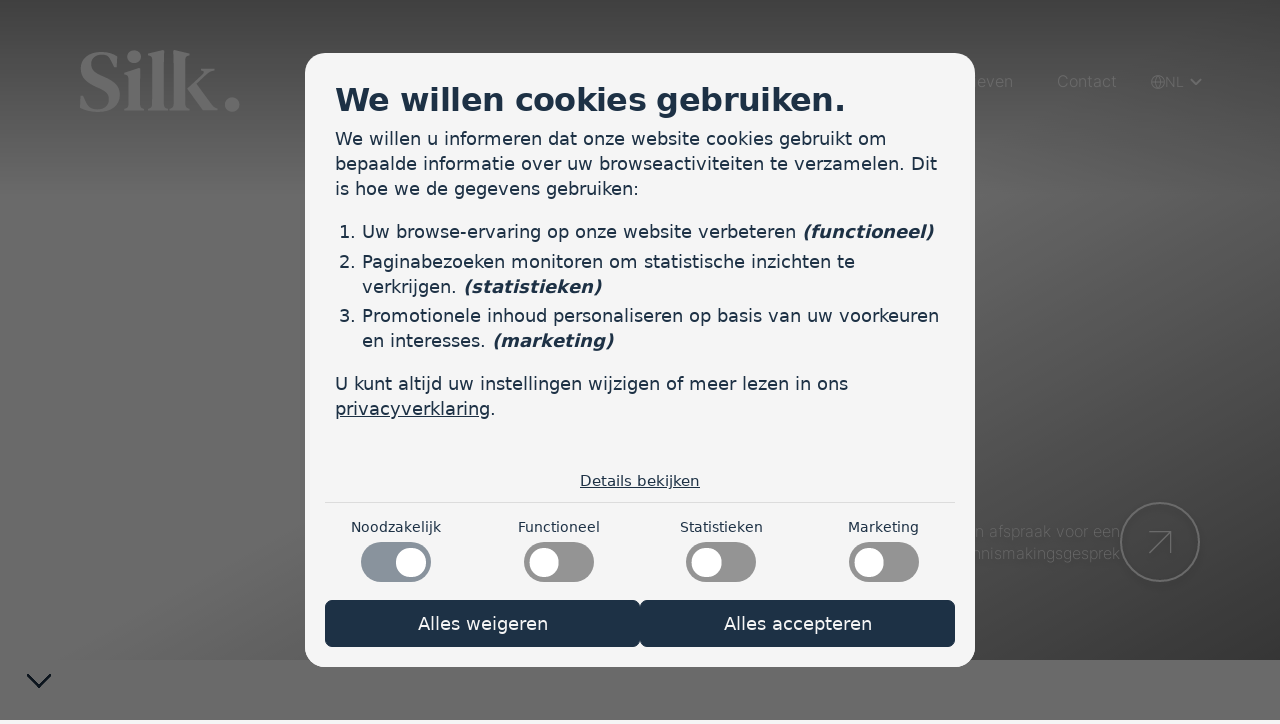

--- FILE ---
content_type: text/html; charset=utf-8
request_url: https://silkadvocaten.nl/
body_size: -24
content:
<!DOCTYPE html><html lang="nl"><head>
    <title>https://silkadvocaten.nl/nl/</title>
    <link href="https://silkadvocaten.nl/nl/" rel="canonical">
    <meta content="noindex" name="robots">
    <meta charset="utf-8">
    <meta content="0; url=https://silkadvocaten.nl/nl/" http-equiv="refresh">
  </head>
<body>
</body></html>

--- FILE ---
content_type: text/html; charset=utf-8
request_url: https://silkadvocaten.nl/nl/
body_size: 12591
content:
<!DOCTYPE html><html lang="nl"><head>
	<meta content="Hugo 0.126.0" name="generator">
<meta charset="utf-8">
<meta content="IE=edge" http-equiv="X-UA-Compatible">
<meta content="width=device-width, initial-scale=1" name="viewport">

<!-- WEBDEVELOPMENT BY  -->
<!--  _____ _____ _____ __    _____ _____ _____ _____    ____  _____    _____ _____ _____ _____ _____ _____ _____  -->
<!-- |     |     |   __|  |  |   __|_   _|_   _|   __|  |    \|  |  |  |   __| __  |     |     |  _  |   __|   __| -->
<!-- |  |  | | | |   __|  |__|   __| | |   | | |   __|  |  |  |  |  |  |   __|    -|  |  | | | |     |  |  |   __| -->
<!-- |_____|_|_|_|_____|_____|_____| |_|   |_| |_____|  |____/|_____|  |__|  |__|__|_____|_|_|_|__|__|_____|_____| -->
<!--                                                                                                               -->
<!--  https://www.omelettedufromage.nl  -->







<title>SILK Advocaten &amp; Mediators</title>


<meta content="SILK Advocaten Amsterdam — Onze advocaten zijn specialisten in mediation en collaborative divorce. Wij adviseren en..." name="description">




<meta content="Home" property="og:title">
<meta content="/img/logo_hu8a67ee20ef42b428d4811d75ef94463f_2284_1200x630_fit_box_3.png" property="og:image">
<meta content="/img/logo_hu8a67ee20ef42b428d4811d75ef94463f_2284_1200x630_fit_box_3.png" property="og:image:url">
<meta content="https://silkadvocaten.nl/nl/" property="og:url">
<meta content="article" property="og:type">
<meta content="SILK Advocaten &amp; Mediators" property="og:site_name">
<meta content="SILK Advocaten Amsterdam — Onze advocaten zijn specialisten in mediation en collaborative divorce. Wij adviseren en..." property="og:description">


<meta content="summary" name="twitter:card">
<meta content="Home" name="twitter:title">
<meta content="/img/logo_hu8a67ee20ef42b428d4811d75ef94463f_2284_1200x630_fit_box_3.png" name="twitter:image">
<meta content="https://silkadvocaten.nl/nl/" name="twitter:url">
<meta content="SILK Advocaten Amsterdam — Onze advocaten zijn specialisten in mediation en collaborative divorce. Wij adviseren en..." name="twitter:description">

<link href="https://silkadvocaten.nl/nl/" rel="canonical">
<link href="https://silkadvocaten.nl/index.xml" rel="alternate" title="SILK Advocaten &amp; Mediators" type="application/rss+xml">
<link href="https://silkadvocaten.nl//sitemap.xml" rel="sitemap" title="Sitemap" type="application/xml"><link href="https://silkadvocaten.nl/nl/index.xml" rel="alternate" title="SILK Advocaten &amp; Mediators" type="application/rss+xml">
    <link href="https://silkadvocaten.nl/nl/" hreflang="nl" rel="alternate" title="Nederlands">

    <link href="https://silkadvocaten.nl/en/" hreflang="en" rel="alternate" title="English">


<link data-cms-original-href="/img/icon-196x196.png" href="/img/icon-196x196.png?_cchid=6f40adc33f7056db774d8dde346d1073" rel="shortcut icon" type="image/png">
<link data-cms-original-href="/img/icon-196x196.png" href="/img/icon-196x196.png?_cchid=6f40adc33f7056db774d8dde346d1073" rel="shortcut icon" sizes="196x196">
<link data-cms-original-href="/img/icon-196x196.png" href="/img/icon-196x196.png?_cchid=6f40adc33f7056db774d8dde346d1073" rel="apple-touch-icon">

<link data-cms-original-href="/css/styles.css" href="/css/styles.css?_cchid=6bc0939ebb20a414d562d307499b1eef" rel="stylesheet">
<link data-cms-original-href="/css/fonts.css" href="/css/fonts.css?_cchid=abde75c5b1cee4f5443ea3e7b138b081" rel="stylesheet">

<script data-cms-original-src="/js/luxy.js" defer="" src="/js/luxy.js?_cchid=290dbeeb48ad39678bee4a2542f475b7" type="text/javascript"></script>
<script data-cms-original-src="/js/script.js" defer="" src="/js/script.js?_cchid=dfcc1134ddeab73c4bd6572f1b60b643" type="text/javascript"></script>


<script>(function (o, d, f, id, n) {var s = document.createElement(d), 
fs = document.getElementsByTagName(d)[0]; s.async != 0;  s.src = 'https://make-my-cookies.work/core.js'; s.dataset.for=id; 
fs.parentNode.insertBefore(s, fs); window.addEventListener(o, () => { (!readCookie(f)||readCookie(f) == ("none")) ? 
loadCookieBanner(n) : initGTM(id); })})("OmeletteDuFromage", "script", "odfCookieConsent", "GTM-PCDNS6F", "silk_nl");</script>


</head>

<body class=" home  nl" id="top">
<input class="burger" id="menu" type="checkbox">
<header>
    
    
    <nav id="desktop">
        <ul>
            <li class="logo"><a href="/nl/#top"><svg fill="none" height="54" viewBox="0 0 139 54" width="139" xmlns="http://www.w3.org/2000/svg"><g fill="#f5f5f5"><path d="m15.4739 53.9998c-2.8181-.0085-5.62544-.3482-8.36426-1.0121-2.48572-.5413-4.88029-1.4385-7.10964-2.664l.451672-10.4554h2.178898l2.32945 5.1817c.59383 1.2769 1.32441 2.4857 2.1789 3.605.78946.9803 1.82598 1.7324 3.00278 2.1789.7837.3321 1.6033.5721 2.4424.7152.8565.1315 1.7222.1944 2.5887.1882 3.053 0 5.4689-.7891 7.2477-2.3671 1.7788-1.5781 2.6682-3.6692 2.6682-6.2732 0-2.3532-.6134-4.2059-1.8402-5.5581-1.2267-1.3522-3.1923-2.6543-5.8968-3.9061l-3.078-1.3509c-4.2184-1.8429-7.53627-3.9911-9.95355-6.4447-2.41727-2.4535-3.63149-5.7086-3.642643-9.7653 0-3.0055.762543-5.5748 2.287633-7.70765 1.61741-2.19611 3.81623-3.89665 6.34849-4.90983 2.71287-1.15149 5.86757-1.72723 9.46417-1.72723 2.5278-.01766 5.0444.33602 7.4693 1.04972 2.1761.63036 4.2415 1.59391 6.1227 2.8564l-.527 9.31359h-2.1789l-2.7769-5.6333c-.5721-1.30199-1.3455-2.50584-2.2918-3.56737-.7265-.72473-1.6578-1.20933-2.6682-1.38847-.6023-.10037-1.1153-.17565-1.5391-.22584-.5558-.05541-1.1142-.08054-1.6728-.07527-2.3003-.05158-4.5457.70626-6.3443 2.14125-1.7788 1.42751-2.66683 3.39312-2.66405 5.8968 0 2.4034.67615 4.355 2.02835 5.855s3.3039 2.8272 5.855 3.9814l3.3792 1.4261c4.8568 2.1023 8.3419 4.3425 10.4553 6.7207 2.1134 2.3783 3.1645 5.4201 3.1534 9.1255 0 4.4052-1.6645 7.9725-4.9935 10.7021-3.329 2.7295-8.0325 4.0943-14.1106 4.0943z"></path><path d="m38.3797 52.7201v-1.4261l1.125-.3011c1.0009-.3011 1.677-.7514 2.0283-1.3508.3881-.7427.5945-1.5669.6022-2.4048v-18.1337c0-1.3244-.0251-2.6892-.0752-4.0944.0439-.8269-.1522-1.649-.5646-2.3671-.3736-.5743-1.0623-.9618-2.066-1.1626l-1.0539-.2258v-1.3509l13.1445-4.3578.8991.8365-.2258 10.6644v20.2793c-.0398.8385.1558 1.6715.5646 2.4047.4797.6748 1.1864 1.1543 1.9907 1.3508l.8364.2259v1.4261zm8.6361-41.3028c-1.5534.0377-3.0612-.5273-4.2072-1.5767-.5608-.4985-1.0059-1.11346-1.3042-1.80187-.2983-.68842-.4427-1.43369-.4231-2.18371-.0266-.75587.1145-1.50825.4131-2.20314.2987-.69488.7474-1.31502 1.3142-1.8159 1.1759-.993536 2.6656-1.538617 4.2051-1.538617s3.0292.545081 4.2052 1.538617c.567.50085 1.0162 1.12089 1.3156 1.8157.2993.69482.4413 1.44722.4158 2.20334.0184.74925-.1265 1.49353-.4248 2.18109s-.7427 1.3019-1.3025 1.80031c-1.146 1.04938-2.6538 1.61438-4.2072 1.57668"></path><path d="m59.031 52.7201v-1.4261l1.125-.3011c1.6533-.5576 2.48-1.8123 2.48-3.764 0-1.7007.0126-3.4154.0377-5.144.025-1.7286.0376-3.4433.0376-5.144v-28.53061c.0546-.82321-.1282-1.64481-.527-2.36709-.3513-.52695-1.0274-.9145-2.0283-1.16264l-1.125-.2802v-1.44702l13.1403-3.15334.9786.677507-.3011 10.589193v35.9664c.0097.8543.2294 1.6931.6399 2.4424.2288.3394.5225.6301.8641.8555.3417.2253.7246.3809 1.1266.4577l1.0497.3011v1.4261z"></path><path d="m77.7378 52.7201v-1.4261l1.0539-.3011c1.7007-.4991 2.5511-1.7537 2.5511-3.764v-35.9664l-.3011-10.589175.9786-.673325 13.1445 3.15334v1.44702l-.9786.30111c-.8072.14353-1.5432.55276-2.0911 1.16264-.4445.67818-.6559 1.48273-.6022 2.29181v38.89398c0 1.9516.8517 3.1784 2.5553 3.6802l1.125.3764v1.4261z"></path><path d="m106.707 52.4397-13.5915-18.7778 13.2955-12.3331c.589-.4529.99-1.1086 1.125-1.8402.1-.6747-.325-1.1375-1.276-1.3885l-1.2-.3011v-1.4094h11.71v1.4262l-2.179.5269c-.972.2442-1.888.6699-2.702 1.2547-.702.5241-1.529 1.2128-2.48 2.0659l-8.26 7.737 12.768 17.4981c.647.8815 1.377 1.6994 2.179 2.4424.778.648 1.67 1.1445 2.631 1.4637l.749.2258v1.4262z"></path><path d="m132.181 53.7741c-.828.0163-1.651-.135-2.419-.4448-.769-.3097-1.466-.7715-2.052-1.3577-.593-.5584-1.063-1.2344-1.379-1.9848-.317-.7503-.474-1.5585-.461-2.373-.012-.836.144-1.6659.46-2.4399.317-.774.786-1.4761 1.38-2.0642.584-.5924 1.28-1.0629 2.047-1.384s1.59-.4864 2.422-.4864 1.655.1653 2.422.4864 1.463.7916 2.047 1.384c.594.5881 1.063 1.2902 1.379 2.0642.317.774.473 1.6039.461 2.4399.013.8145-.144 1.6227-.461 2.373-.317.7504-.786 1.4264-1.379 1.9848-.585.5857-1.282 1.0472-2.05 1.3569-.767.3097-1.589.4613-2.417.4456z"></path></g></svg></a></li>
            
                
                 
                <li><a href="/nl/erfrecht/">Erfrecht</a>
                    
                </li>
            
                
                 
                <li><a href="/nl/mediation/">Mediation</a>
                    
                </li>
            
                
                 
                <li><a href="/nl/familierecht/">Familierecht</a>
                    
                </li>
            
                
                 
                <li><a href="/nl/team/">Team</a>
                    
                </li>
            
                
                 
                <li><a href="/nl/blog/">Blog</a>
                    
                </li>
            
                
                 
                <li><a href="/nl/tarieven/">Tarieven</a>
                    
                </li>
            
                
                 
                <li><a href="/nl/contact/">Contact</a>
                    
                </li>
            
            <li class="switcher">
                <svg fill="none" height="20" viewBox="0 0 20 20" width="20" xmlns="http://www.w3.org/2000/svg"><path clip-rule="evenodd" d="m1.51707 9.40245h4.2937c.12335-2.85617 1.12463-5.59801 2.85579-7.85543-3.87441.63616-6.8739 3.87096-7.14949 7.85543zm8.54833-7.67513c-1.84447 2.14581-2.91972 4.84778-3.05341 7.67513h6.10691c-.1337-2.82735-1.2089-5.52932-3.0535-7.67513zm3.0535 8.87518h-6.10691c.13369 2.8273 1.20894 5.5293 3.05341 7.6751 1.8446-2.1458 2.9198-4.8478 3.0535-7.6751zm-4.45234 7.8554c-1.73116-2.2574-2.73244-4.9993-2.85579-7.8554h-4.2937c.27559 3.9844 3.27508 7.2192 7.14949 7.8554zm2.79774 0c1.7312-2.2574 2.7325-4.9993 2.8558-7.8554h4.2937c-.2756 3.9844-3.2751 7.2192-7.1495 7.8554zm7.1495-9.05545h-4.2937c-.1233-2.85617-1.1246-5.59801-2.8558-7.85544 3.8744.63617 6.8739 3.87097 7.1495 7.85544zm-18.317413.60005c0-5.39535 4.373753-9.769102 9.769013-9.769102 5.3953 0 9.7691 4.373752 9.7691 9.769102 0 5.3953-4.3738 9.769-9.7691 9.769-5.39526 0-9.769013-4.3737-9.769013-9.769z" fill="#f5f5f5" fill-rule="evenodd"></path></svg>
                <span>NL</span>
                <ul class="lang">
    
        
            <li class="active"><a class="lang" href="/nl/">Nederlands</a></li>
        
            <li><a class="lang" href="/en/">English</a></li>
        
    
</ul>
            </li>
        </ul>
    </nav>

    <label class="burger" for="menu"><span></span><span></span><span></span></label>
    
    <nav id="mobile">
        <ul>
            <li class="active"><a href="/nl/#top">Home</a></li>
                
                    
                     
                    <li><a href="/nl/erfrecht/">Erfrecht</a>
                        
                    </li>
                
                    
                     
                    <li><a href="/nl/mediation/">Mediation</a>
                        
                    </li>
                
                    
                     
                    <li><a href="/nl/familierecht/">Familierecht</a>
                        
                    </li>
                
                    
                     
                    <li><a href="/nl/team/">Team</a>
                        
                    </li>
                
                    
                     
                    <li><a href="/nl/blog/">Blog</a>
                        
                    </li>
                
                    
                     
                    <li><a href="/nl/tarieven/">Tarieven</a>
                        
                    </li>
                
                    
                     
                    <li><a href="/nl/contact/">Contact</a>
                        
                    </li>
                
                <li class="switcher">
                    <svg fill="none" height="20" viewBox="0 0 20 20" width="20" xmlns="http://www.w3.org/2000/svg"><path clip-rule="evenodd" d="m1.51707 9.40245h4.2937c.12335-2.85617 1.12463-5.59801 2.85579-7.85543-3.87441.63616-6.8739 3.87096-7.14949 7.85543zm8.54833-7.67513c-1.84447 2.14581-2.91972 4.84778-3.05341 7.67513h6.10691c-.1337-2.82735-1.2089-5.52932-3.0535-7.67513zm3.0535 8.87518h-6.10691c.13369 2.8273 1.20894 5.5293 3.05341 7.6751 1.8446-2.1458 2.9198-4.8478 3.0535-7.6751zm-4.45234 7.8554c-1.73116-2.2574-2.73244-4.9993-2.85579-7.8554h-4.2937c.27559 3.9844 3.27508 7.2192 7.14949 7.8554zm2.79774 0c1.7312-2.2574 2.7325-4.9993 2.8558-7.8554h4.2937c-.2756 3.9844-3.2751 7.2192-7.1495 7.8554zm7.1495-9.05545h-4.2937c-.1233-2.85617-1.1246-5.59801-2.8558-7.85544 3.8744.63617 6.8739 3.87097 7.1495 7.85544zm-18.317413.60005c0-5.39535 4.373753-9.769102 9.769013-9.769102 5.3953 0 9.7691 4.373752 9.7691 9.769102 0 5.3953-4.3738 9.769-9.7691 9.769-5.39526 0-9.769013-4.3737-9.769013-9.769z" fill="#f5f5f5" fill-rule="evenodd"></path></svg>
                    <span>Nederlands</span>
                    <ul class="lang">
    
        
            <li class="active"><a class="lang" href="/nl/">Nederlands</a></li>
        
            <li><a class="lang" href="/en/">English</a></li>
        
    
</ul>
                </li>
            </ul>
        </nav>
        <div class="indicator" data-position="top" data-scrolling="false">
            <span></span>
            <span></span>
            <span></span>
            <span></span>
            <span></span>
            <span></span>
        </div>
    </header>
    <div class="luxy">
<main> 



    <section class="landing fullscreen">
        
            <picture><source data-cms-original-srcset="/uploads/sfeer-5_hu10b0484a42f8a04372b69ef1d91386f6_198141_3660x2400_fit_q75_h2_box.webp" height="1667" media="(min-width:769px)" srcset="/uploads/sfeer-5_hu10b0484a42f8a04372b69ef1d91386f6_198141_3660x2400_fit_q75_h2_box.webp?_cchid=456a45d1620ff9919b98b8d11ba16f85" type="image/webp" width="2500"><source data-cms-original-srcset="/uploads/sfeer-5_hu10b0484a42f8a04372b69ef1d91386f6_198141_3660x2400_fit_q75_box.jpg" height="1667" media="(min-width:769px)" srcset="/uploads/sfeer-5_hu10b0484a42f8a04372b69ef1d91386f6_198141_3660x2400_fit_q75_box.jpg?_cchid=11e8473ebc026e0609f657f81af819c6" type="image/jpg" width="2500"><source data-cms-original-srcset="/uploads/sfeer-4_hu21546a0509d474bbad29d20048c0bcda_192847_900x1600_fit_q75_h2_box.webp" height="600" media="(max-width:768px)" srcset="/uploads/sfeer-4_hu21546a0509d474bbad29d20048c0bcda_192847_900x1600_fit_q75_h2_box.webp?_cchid=b2af6943ab952246cca0ff2ef6c76540" type="image/webp" width="900"><source data-cms-original-srcset="/uploads/sfeer-4_hu21546a0509d474bbad29d20048c0bcda_192847_900x1600_fit_q75_box.jpg" height="600" media="(max-width:768px)" srcset="/uploads/sfeer-4_hu21546a0509d474bbad29d20048c0bcda_192847_900x1600_fit_q75_box.jpg?_cchid=3f9238c27cad48c725cf4f18232a179a" type="image/jpg" width="900"><img alt="SILK Advocaten &amp; Mediators" data-cms-original-src="/uploads/sfeer-5_hu10b0484a42f8a04372b69ef1d91386f6_198141_3660x2400_fit_q75_box.jpg" height="1667" src="/uploads/sfeer-5_hu10b0484a42f8a04372b69ef1d91386f6_198141_3660x2400_fit_q75_box.jpg?_cchid=11e8473ebc026e0609f657f81af819c6" width="2500">
            </picture>
        
        <div class="container">
            <a class="btn gtm-landing-a" href="/nl/contact/">Maak een afspraak voor een kennismakingsgesprek<span class="arrow white"></span></a>
        </div>
    </section>



    <section class="intro">
        <h1>Gespecialiseerd in erfrecht, mediation en familierecht</h1>
        <div class="md">
            <p>De advocaten van SILK zijn <strong>gespecialiseerd in erfrecht, mediation en familierecht</strong>. Dit betekent dat u voor alle kwesties rondom overlijden, (scheidings)mediation en familierecht  bij ons terecht kunt. Dit kan op onze vestiging in <strong>Amsterdam.</strong></p>
<p>Een erfrechtelijk geschil of scheiding kan een behoorlijke impact op uw leven hebben. Wat te doen en waar te beginnen? Met onze kennis en ervaring zorgen we ervoor dat u in deze situaties weer overzicht krijgt en weet waar u aan toe bent.</p>
<p>Onze advocaten zijn aangesloten bij de <strong>Vereniging voor Familie- en Erfrechtadvocaten en Scheidingsmediators (vFAS)</strong>. Dit geeft u de zekerheid dat wij over gedegen kennis en de juiste kwaliteiten beschikken om u bij te staan.</p>
<p><strong>SILK. Deskundig, betrouwbaar &amp; toegankelijk.</strong></p>

        </div>
    </section>



    <section class="team">
        <h2 class="huge">Onze advocaten.</h2>
        <ul class="team-4">
            
            
                
                
                
                
                
                <li class="teamcard"><a class="target" href="/nl/team/coen-van-den-end/">
    <figure>
        <picture><source data-cms-original-srcset="/uploads/coen-10_hu86085726f67f99aefe992fd68bd930f9_464274_1500x1500_fit_q85_h2_box.webp" height="1500" media="(min-width:769px)" srcset="/uploads/coen-10_hu86085726f67f99aefe992fd68bd930f9_464274_1500x1500_fit_q85_h2_box.webp?_cchid=af6809f4a12c8d24ce1a8a43de3a17d3" type="image/webp" width="1001"><source data-cms-original-srcset="/uploads/coen-10_hu86085726f67f99aefe992fd68bd930f9_464274_1500x1500_fit_q85_box.jpg" height="1500" media="(min-width:769px)" srcset="/uploads/coen-10_hu86085726f67f99aefe992fd68bd930f9_464274_1500x1500_fit_q85_box.jpg?_cchid=00485a263b50bc98e2f585744f52dd07" type="image/jpg" width="1001"><source data-cms-original-srcset="/uploads/coen-10_hu86085726f67f99aefe992fd68bd930f9_464274_750x750_fit_q75_h2_box.webp" height="750" media="(max-width:768px)" srcset="/uploads/coen-10_hu86085726f67f99aefe992fd68bd930f9_464274_750x750_fit_q75_h2_box.webp?_cchid=2908faa765e12cc45edc3a99f7216941" type="image/webp" width="500"><source data-cms-original-srcset="/uploads/coen-10_hu86085726f67f99aefe992fd68bd930f9_464274_750x750_fit_q75_box.jpg" height="750" media="(max-width:768px)" srcset="/uploads/coen-10_hu86085726f67f99aefe992fd68bd930f9_464274_750x750_fit_q75_box.jpg?_cchid=239950b5561ec6e49c826bfc97f130f8" type="image/jpg" width="500"><img alt="Coen van den End" data-cms-original-src="/uploads/coen-10_hu86085726f67f99aefe992fd68bd930f9_464274_1500x1500_fit_q85_box.jpg" height="1500" src="/uploads/coen-10_hu86085726f67f99aefe992fd68bd930f9_464274_1500x1500_fit_q85_box.jpg?_cchid=00485a263b50bc98e2f585744f52dd07" width="1001">
            </picture>
        
            <picture><source data-cms-original-srcset="/uploads/coen-7_hufc22863d9295c34b78c805fdc4bfe9c8_203345_1500x1500_fit_q85_h2_box.webp" height="1500" media="(min-width:769px)" srcset="/uploads/coen-7_hufc22863d9295c34b78c805fdc4bfe9c8_203345_1500x1500_fit_q85_h2_box.webp?_cchid=ab2e0c07b58e3879440ffc0f7a6c69d7" type="image/webp" width="1001"><source data-cms-original-srcset="/uploads/coen-7_hufc22863d9295c34b78c805fdc4bfe9c8_203345_1500x1500_fit_q85_box.jpg" height="1500" media="(min-width:769px)" srcset="/uploads/coen-7_hufc22863d9295c34b78c805fdc4bfe9c8_203345_1500x1500_fit_q85_box.jpg?_cchid=90513432c33bdd34b12c871a21184da5" type="image/jpg" width="1001"><source data-cms-original-srcset="/uploads/coen-7_hufc22863d9295c34b78c805fdc4bfe9c8_203345_750x750_fit_q75_h2_box.webp" height="750" media="(max-width:768px)" srcset="/uploads/coen-7_hufc22863d9295c34b78c805fdc4bfe9c8_203345_750x750_fit_q75_h2_box.webp?_cchid=e4dba1aa32058ceb8d347a67e571460a" type="image/webp" width="500"><source data-cms-original-srcset="/uploads/coen-7_hufc22863d9295c34b78c805fdc4bfe9c8_203345_750x750_fit_q75_box.jpg" height="750" media="(max-width:768px)" srcset="/uploads/coen-7_hufc22863d9295c34b78c805fdc4bfe9c8_203345_750x750_fit_q75_box.jpg?_cchid=253401ea8ed04f27431f08bd8d6262ab" type="image/jpg" width="500"><img alt="Coen van den End" data-cms-original-src="/uploads/coen-7_hufc22863d9295c34b78c805fdc4bfe9c8_203345_1500x1500_fit_q85_box.jpg" height="1500" loading="lazy" src="/uploads/coen-7_hufc22863d9295c34b78c805fdc4bfe9c8_203345_1500x1500_fit_q85_box.jpg?_cchid=90513432c33bdd34b12c871a21184da5" width="1001">
            </picture>
        
    </figure>
    <div>
        <h3>Coen van den End</h3>
        <span class="arrow"></span>
        <strong>Creatief, deskundig en empatisch.</strong>
    </div>
</a></li>
            
                
                
                <li class="teamcard"><a class="target" href="/nl/team/margreet-ruijgrok/">
    <figure>
        <picture><source data-cms-original-srcset="/uploads/margreet-6_hud10b9277ff9546e7880485184b7de56d_484891_1500x1500_fit_q85_h2_box.webp" height="1500" media="(min-width:769px)" srcset="/uploads/margreet-6_hud10b9277ff9546e7880485184b7de56d_484891_1500x1500_fit_q85_h2_box.webp?_cchid=8e1427b67ba47a8e0fb8b2e399a4b1a4" type="image/webp" width="1001"><source data-cms-original-srcset="/uploads/margreet-6_hud10b9277ff9546e7880485184b7de56d_484891_1500x1500_fit_q85_box.jpg" height="1500" media="(min-width:769px)" srcset="/uploads/margreet-6_hud10b9277ff9546e7880485184b7de56d_484891_1500x1500_fit_q85_box.jpg?_cchid=feb334646956e99b223c7b1d968d9f7b" type="image/jpg" width="1001"><source data-cms-original-srcset="/uploads/margreet-6_hud10b9277ff9546e7880485184b7de56d_484891_750x750_fit_q75_h2_box.webp" height="750" media="(max-width:768px)" srcset="/uploads/margreet-6_hud10b9277ff9546e7880485184b7de56d_484891_750x750_fit_q75_h2_box.webp?_cchid=c159df3e6d24f15d374bb7f9cff72087" type="image/webp" width="500"><source data-cms-original-srcset="/uploads/margreet-6_hud10b9277ff9546e7880485184b7de56d_484891_750x750_fit_q75_box.jpg" height="750" media="(max-width:768px)" srcset="/uploads/margreet-6_hud10b9277ff9546e7880485184b7de56d_484891_750x750_fit_q75_box.jpg?_cchid=d81779ed618018120d8e07b8d257c86e" type="image/jpg" width="500"><img alt="Margreet Ruijgrok" data-cms-original-src="/uploads/margreet-6_hud10b9277ff9546e7880485184b7de56d_484891_1500x1500_fit_q85_box.jpg" height="1500" src="/uploads/margreet-6_hud10b9277ff9546e7880485184b7de56d_484891_1500x1500_fit_q85_box.jpg?_cchid=feb334646956e99b223c7b1d968d9f7b" width="1001">
            </picture>
        
            <picture><source data-cms-original-srcset="/uploads/margreet-2_hu5043b035310daaf38882aaedbb3c5a60_276065_1500x1500_fit_q85_h2_box.webp" height="1500" media="(min-width:769px)" srcset="/uploads/margreet-2_hu5043b035310daaf38882aaedbb3c5a60_276065_1500x1500_fit_q85_h2_box.webp?_cchid=9c7219f9467a66ffc594e718407298e1" type="image/webp" width="1001"><source data-cms-original-srcset="/uploads/margreet-2_hu5043b035310daaf38882aaedbb3c5a60_276065_1500x1500_fit_q85_box.jpg" height="1500" media="(min-width:769px)" srcset="/uploads/margreet-2_hu5043b035310daaf38882aaedbb3c5a60_276065_1500x1500_fit_q85_box.jpg?_cchid=caa71ead9ea6cfd38fb1efa7d7ca8317" type="image/jpg" width="1001"><source data-cms-original-srcset="/uploads/margreet-2_hu5043b035310daaf38882aaedbb3c5a60_276065_750x750_fit_q75_h2_box.webp" height="750" media="(max-width:768px)" srcset="/uploads/margreet-2_hu5043b035310daaf38882aaedbb3c5a60_276065_750x750_fit_q75_h2_box.webp?_cchid=aae20ae5b735dddf7c2144f4c0b5feba" type="image/webp" width="500"><source data-cms-original-srcset="/uploads/margreet-2_hu5043b035310daaf38882aaedbb3c5a60_276065_750x750_fit_q75_box.jpg" height="750" media="(max-width:768px)" srcset="/uploads/margreet-2_hu5043b035310daaf38882aaedbb3c5a60_276065_750x750_fit_q75_box.jpg?_cchid=bf02c6324301e846b49a1a642bb26de0" type="image/jpg" width="500"><img alt="Margreet Ruijgrok" data-cms-original-src="/uploads/margreet-2_hu5043b035310daaf38882aaedbb3c5a60_276065_1500x1500_fit_q85_box.jpg" height="1500" loading="lazy" src="/uploads/margreet-2_hu5043b035310daaf38882aaedbb3c5a60_276065_1500x1500_fit_q85_box.jpg?_cchid=caa71ead9ea6cfd38fb1efa7d7ca8317" width="1001">
            </picture>
        
    </figure>
    <div>
        <h3>Margreet Ruijgrok</h3>
        <span class="arrow"></span>
        <strong>Ervaren, praktisch ingesteld en betrokken bij het wel en wee van de cliënt.</strong>
    </div>
</a></li>
            
                
                
                <li class="teamcard"><a class="target" href="/nl/team/sabrina-de-jong/">
    <figure>
        <picture><source data-cms-original-srcset="/uploads/sabrina-5_hu6902021fcc74c48d1dc52968eea5bc95_185492_1500x1500_fit_q85_h2_box.webp" height="1500" media="(min-width:769px)" srcset="/uploads/sabrina-5_hu6902021fcc74c48d1dc52968eea5bc95_185492_1500x1500_fit_q85_h2_box.webp?_cchid=e9b5bad80e84bbbf399f114a0d387041" type="image/webp" width="1000"><source data-cms-original-srcset="/uploads/sabrina-5_hu6902021fcc74c48d1dc52968eea5bc95_185492_1500x1500_fit_q85_box.jpg" height="1500" media="(min-width:769px)" srcset="/uploads/sabrina-5_hu6902021fcc74c48d1dc52968eea5bc95_185492_1500x1500_fit_q85_box.jpg?_cchid=cca1704de6b26a595395fee7b0a84420" type="image/jpg" width="1000"><source data-cms-original-srcset="/uploads/sabrina-5_hu6902021fcc74c48d1dc52968eea5bc95_185492_750x750_fit_q75_h2_box.webp" height="750" media="(max-width:768px)" srcset="/uploads/sabrina-5_hu6902021fcc74c48d1dc52968eea5bc95_185492_750x750_fit_q75_h2_box.webp?_cchid=9d1b64637968c48ca132638261bda8c2" type="image/webp" width="500"><source data-cms-original-srcset="/uploads/sabrina-5_hu6902021fcc74c48d1dc52968eea5bc95_185492_750x750_fit_q75_box.jpg" height="750" media="(max-width:768px)" srcset="/uploads/sabrina-5_hu6902021fcc74c48d1dc52968eea5bc95_185492_750x750_fit_q75_box.jpg?_cchid=e9a79282b7d340c4029cb122286e800d" type="image/jpg" width="500"><img alt="Sabrina de Jong" data-cms-original-src="/uploads/sabrina-5_hu6902021fcc74c48d1dc52968eea5bc95_185492_1500x1500_fit_q85_box.jpg" height="1500" src="/uploads/sabrina-5_hu6902021fcc74c48d1dc52968eea5bc95_185492_1500x1500_fit_q85_box.jpg?_cchid=cca1704de6b26a595395fee7b0a84420" width="1000">
            </picture>
        
            <picture><source data-cms-original-srcset="/uploads/sabrina-7-green_hu1554facb3a618e22f07eb7cd00135992_283246_1500x1500_fit_q85_h2_box.webp" height="1500" media="(min-width:769px)" srcset="/uploads/sabrina-7-green_hu1554facb3a618e22f07eb7cd00135992_283246_1500x1500_fit_q85_h2_box.webp?_cchid=5b54a4d6b7e3a9b79ab0bf8a53d22a1f" type="image/webp" width="1001"><source data-cms-original-srcset="/uploads/sabrina-7-green_hu1554facb3a618e22f07eb7cd00135992_283246_1500x1500_fit_q85_box.jpg" height="1500" media="(min-width:769px)" srcset="/uploads/sabrina-7-green_hu1554facb3a618e22f07eb7cd00135992_283246_1500x1500_fit_q85_box.jpg?_cchid=446abedcf314dfbd1734d40c14446e24" type="image/jpg" width="1001"><source data-cms-original-srcset="/uploads/sabrina-7-green_hu1554facb3a618e22f07eb7cd00135992_283246_750x750_fit_q75_h2_box.webp" height="750" media="(max-width:768px)" srcset="/uploads/sabrina-7-green_hu1554facb3a618e22f07eb7cd00135992_283246_750x750_fit_q75_h2_box.webp?_cchid=0f605e4f03d9d32211236d4d0163b19e" type="image/webp" width="500"><source data-cms-original-srcset="/uploads/sabrina-7-green_hu1554facb3a618e22f07eb7cd00135992_283246_750x750_fit_q75_box.jpg" height="750" media="(max-width:768px)" srcset="/uploads/sabrina-7-green_hu1554facb3a618e22f07eb7cd00135992_283246_750x750_fit_q75_box.jpg?_cchid=f4f3ae657a02b892d1a815768dc93086" type="image/jpg" width="500"><img alt="Sabrina de Jong" data-cms-original-src="/uploads/sabrina-7-green_hu1554facb3a618e22f07eb7cd00135992_283246_1500x1500_fit_q85_box.jpg" height="1500" loading="lazy" src="/uploads/sabrina-7-green_hu1554facb3a618e22f07eb7cd00135992_283246_1500x1500_fit_q85_box.jpg?_cchid=446abedcf314dfbd1734d40c14446e24" width="1001">
            </picture>
        
    </figure>
    <div>
        <h3>Sabrina de Jong</h3>
        <span class="arrow"></span>
        <strong>Energieke advocaat die graag samenwerkt met de cliënt; betrokken, gestructureerd en doortastend.</strong>
    </div>
</a></li>
            
                
                
                <li class="teamcard"><a class="target" href="/nl/team/siham-maachi/">
    <figure>
        <picture><source data-cms-original-srcset="/uploads/silk-44_hu3ee5446d38a3cff1e90004f29ce6c3a0_204009_1500x1500_fit_q85_h2_box.webp" height="1500" media="(min-width:769px)" srcset="/uploads/silk-44_hu3ee5446d38a3cff1e90004f29ce6c3a0_204009_1500x1500_fit_q85_h2_box.webp?_cchid=589152f338d7af697057c555f0b3fd7c" type="image/webp" width="1001"><source data-cms-original-srcset="/uploads/silk-44_hu3ee5446d38a3cff1e90004f29ce6c3a0_204009_1500x1500_fit_q85_box.jpg" height="1500" media="(min-width:769px)" srcset="/uploads/silk-44_hu3ee5446d38a3cff1e90004f29ce6c3a0_204009_1500x1500_fit_q85_box.jpg?_cchid=782b9ea861211405ef0f9ab3fe3f9b7c" type="image/jpg" width="1001"><source data-cms-original-srcset="/uploads/silk-44_hu3ee5446d38a3cff1e90004f29ce6c3a0_204009_750x750_fit_q75_h2_box.webp" height="750" media="(max-width:768px)" srcset="/uploads/silk-44_hu3ee5446d38a3cff1e90004f29ce6c3a0_204009_750x750_fit_q75_h2_box.webp?_cchid=acb04ef87d342292f394fb371332436a" type="image/webp" width="500"><source data-cms-original-srcset="/uploads/silk-44_hu3ee5446d38a3cff1e90004f29ce6c3a0_204009_750x750_fit_q75_box.jpg" height="750" media="(max-width:768px)" srcset="/uploads/silk-44_hu3ee5446d38a3cff1e90004f29ce6c3a0_204009_750x750_fit_q75_box.jpg?_cchid=58c2b5018b22b51b2dbe2a462396cce4" type="image/jpg" width="500"><img alt="Siham Maachi" data-cms-original-src="/uploads/silk-44_hu3ee5446d38a3cff1e90004f29ce6c3a0_204009_1500x1500_fit_q85_box.jpg" height="1500" src="/uploads/silk-44_hu3ee5446d38a3cff1e90004f29ce6c3a0_204009_1500x1500_fit_q85_box.jpg?_cchid=782b9ea861211405ef0f9ab3fe3f9b7c" width="1001">
            </picture>
        
            <picture><source data-cms-original-srcset="/uploads/silk-47_huca69d1be978befbcd8388f369e792f9e_401684_1500x1500_fit_q85_h2_box.webp" height="1500" media="(min-width:769px)" srcset="/uploads/silk-47_huca69d1be978befbcd8388f369e792f9e_401684_1500x1500_fit_q85_h2_box.webp?_cchid=f44e2ea8eb3ae48e5e51fbc87ce1a6cf" type="image/webp" width="1001"><source data-cms-original-srcset="/uploads/silk-47_huca69d1be978befbcd8388f369e792f9e_401684_1500x1500_fit_q85_box.jpg" height="1500" media="(min-width:769px)" srcset="/uploads/silk-47_huca69d1be978befbcd8388f369e792f9e_401684_1500x1500_fit_q85_box.jpg?_cchid=14c617cb13a0027af21a0d395c7f58f1" type="image/jpg" width="1001"><source data-cms-original-srcset="/uploads/silk-47_huca69d1be978befbcd8388f369e792f9e_401684_750x750_fit_q75_h2_box.webp" height="750" media="(max-width:768px)" srcset="/uploads/silk-47_huca69d1be978befbcd8388f369e792f9e_401684_750x750_fit_q75_h2_box.webp?_cchid=5eabc8a55e881d6ab6560d856e0589c0" type="image/webp" width="500"><source data-cms-original-srcset="/uploads/silk-47_huca69d1be978befbcd8388f369e792f9e_401684_750x750_fit_q75_box.jpg" height="750" media="(max-width:768px)" srcset="/uploads/silk-47_huca69d1be978befbcd8388f369e792f9e_401684_750x750_fit_q75_box.jpg?_cchid=2bef85ec8972f8d37cb9c68024b79c9c" type="image/jpg" width="500"><img alt="Siham Maachi" data-cms-original-src="/uploads/silk-47_huca69d1be978befbcd8388f369e792f9e_401684_1500x1500_fit_q85_box.jpg" height="1500" loading="lazy" src="/uploads/silk-47_huca69d1be978befbcd8388f369e792f9e_401684_1500x1500_fit_q85_box.jpg?_cchid=14c617cb13a0027af21a0d395c7f58f1" width="1001">
            </picture>
        
    </figure>
    <div>
        <h3>Siham Maachi</h3>
        <span class="arrow"></span>
        <strong>Gepassioneerde en bevlogen advocaat die maatwerk levert.</strong>
    </div>
</a></li>
            
        </ul>
    </section>



    <section class="about"> 
        <h2></h2>
        <picture><source data-cms-original-srcset="/uploads/sfeer-11_hu33d8e480aeba8709c543851363b138d7_169365_1500x1500_fit_q75_h2_box.webp" height="1000" media="(min-width:769px)" srcset="/uploads/sfeer-11_hu33d8e480aeba8709c543851363b138d7_169365_1500x1500_fit_q75_h2_box.webp?_cchid=cd75433c5a2b4e74787fdd8b79e5eaab" type="image/webp" width="1500"><source data-cms-original-srcset="/uploads/sfeer-11_hu33d8e480aeba8709c543851363b138d7_169365_1500x1500_fit_q75_box.jpg" height="1000" media="(min-width:769px)" srcset="/uploads/sfeer-11_hu33d8e480aeba8709c543851363b138d7_169365_1500x1500_fit_q75_box.jpg?_cchid=5d95f11947347e56e51222fc253d3ef5" type="image/jpg" width="1500"><source data-cms-original-srcset="/uploads/sfeer-11_hu33d8e480aeba8709c543851363b138d7_169365_500x500_fit_q75_h2_box.webp" height="333" media="(max-width:768px)" srcset="/uploads/sfeer-11_hu33d8e480aeba8709c543851363b138d7_169365_500x500_fit_q75_h2_box.webp?_cchid=d298c4308189a13ffddeae6e616cdbc4" type="image/webp" width="500"><source data-cms-original-srcset="/uploads/sfeer-11_hu33d8e480aeba8709c543851363b138d7_169365_500x500_fit_q75_box.jpg" height="333" media="(max-width:768px)" srcset="/uploads/sfeer-11_hu33d8e480aeba8709c543851363b138d7_169365_500x500_fit_q75_box.jpg?_cchid=2432ce03a3ab38929d2a05dc6102406f" type="image/jpg" width="500"><img alt="SILK Advocaten &amp; Mediators" data-cms-original-src="/uploads/sfeer-11_hu33d8e480aeba8709c543851363b138d7_169365_1500x1500_fit_q75_box.jpg" height="1000" src="/uploads/sfeer-11_hu33d8e480aeba8709c543851363b138d7_169365_1500x1500_fit_q75_box.jpg?_cchid=5d95f11947347e56e51222fc253d3ef5" width="1500">
            </picture>
        <p>Onze advocaten zijn aangesloten bij de Vereniging voor Familie- en Erfrechtadvocaten en Scheidingsmediators (vFAS). Dit geeft u de zekerheid dat wij over gedegen kennis en de juiste kwaliteiten beschikken om u bij te staan.</p>
    </section>


<section class="expertise">
    <h2 class="h1">Expertise.</h2>
    <ul>
        
            
<li class="lawcard">
    <a href="/nl/erfrecht/">
            
            
            <strong class="h3">01/</strong>
            <h3>Erfrecht.</h3>
            
            
            
            <p>Wanneer u te maken krijgt met een overlijden komt u al snel met de regels van het erfrecht in aanraking. Het erfrecht regelt kort gezegd hoe moet worden omgegaan met de afwikkeling van de nalatenschap van een overledene. Daarnaast is natuurlijk …</p>
            <span aria-label="Verder lezen over Erfrecht" class="a" href="/nl/erfrecht/">Verder lezen</span>
        </a>
    </li>

        
            
<li class="lawcard">
    <a href="/nl/mediation/">
            
            
            <strong class="h3">02/</strong>
            <h3>Mediation.</h3>
            
            
            
            <p>Mediation is een effectieve en toegankelijke manier om geschillen op te lossen waarbij centraal staat dat u samen, onder begeleiding van een mediator, tot afspraken komt. De mediators van SILK Advocaten &amp;amp; Mediators helpen u graag om met behulp …</p>
            <span aria-label="Verder lezen over Mediation" class="a" href="/nl/mediation/">Verder lezen</span>
        </a>
    </li>

        
            
<li class="lawcard">
    <a href="/nl/familierecht/">
            
            
            <strong class="h3">03/</strong>
            <h3>Familierecht.</h3>
            
            
            
            <p>Het familierecht kent vele aspecten. U kunt daarbij o.a. denken aan (echt)scheiding, ouderlijk gezag en zorgregelingen, verdelen huwelijksgemeenschap, afwikkelen huwelijkse voorwaarden en alimentatie. De advocaten van SILK zijn specialisten op dit …</p>
            <span aria-label="Verder lezen over Familierecht" class="a" href="/nl/familierecht/">Verder lezen</span>
        </a>
    </li>

        
    </ul>
</section>

<section class="blog">
     <h2 class="h1"><a href="/nl/blog/">Blog.</a></h2>
    <ul class="no-scrollbar">
        
            
    <li class="blogcard" data-size="0">
        <a href="/nl/blog/woont-u-in-het-buitenland-en-heeft-u-recht-op-een-erfenis-uit-nederland-dit-moet-u-weten/">
            
            

            
                
                
            

            
            

            <picture><source data-cms-original-srcset="/img/blog-fallback_hu43588f090e600670a0364a9c70883940_23504_1305x1075_fill_q75_h2_box_center.webp" height="1075" media="(min-width:769px)" srcset="/img/blog-fallback_hu43588f090e600670a0364a9c70883940_23504_1305x1075_fill_q75_h2_box_center.webp?_cchid=9299f9c072ac809cf839edf29054ed10" type="image/webp" width="1305"><source data-cms-original-srcset="/img/blog-fallback_hu43588f090e600670a0364a9c70883940_23504_1305x1075_fill_q75_box_center.jpg" height="1075" media="(min-width:769px)" srcset="/img/blog-fallback_hu43588f090e600670a0364a9c70883940_23504_1305x1075_fill_q75_box_center.jpg?_cchid=ae51fcbab62ccbab022b36bf2c70a31c" type="image/jpg" width="1305"><source data-cms-original-srcset="/img/blog-fallback_hu43588f090e600670a0364a9c70883940_23504_870x710_fill_q75_h2_box_center.webp" height="710" media="(max-width:768px)" srcset="/img/blog-fallback_hu43588f090e600670a0364a9c70883940_23504_870x710_fill_q75_h2_box_center.webp?_cchid=d56b296393e890b1731dda9343674053" type="image/webp" width="870"><source data-cms-original-srcset="/img/blog-fallback_hu43588f090e600670a0364a9c70883940_23504_870x710_fill_q75_box_center.jpg" height="710" media="(max-width:768px)" srcset="/img/blog-fallback_hu43588f090e600670a0364a9c70883940_23504_870x710_fill_q75_box_center.jpg?_cchid=faf7aac2b9dc945a0532f269fb64af2d" type="image/jpg" width="870"><img alt="SILK Advocaten &amp; Mediators" data-cms-original-src="/img/blog-fallback_hu43588f090e600670a0364a9c70883940_23504_1305x1075_fill_q75_box_center.jpg" height="1075" src="/img/blog-fallback_hu43588f090e600670a0364a9c70883940_23504_1305x1075_fill_q75_box_center.jpg?_cchid=ae51fcbab62ccbab022b36bf2c70a31c" width="1305">
            </picture>
            <time datetime="2025-06-27 09:00:00 +0000 UTC">27/06/25</time>
            <h3 class="h4">Woont u in het buitenland en heeft u recht op een erfenis uit Nederland? Dit moet u weten.</h3>
        </a>
        
            <span rel="author">Silk Team</span>
        
    </li>

        
            
    <li class="blogcard" data-size="1">
        <a href="/nl/blog/de-verdeling-van-de-nalatenschap/">
            
            

            
                
                
            

            
            

            <picture><source data-cms-original-srcset="/uploads/sfeer-7_hufa251e38ff41888b73fe3c48ed641e57_650586_915x1075_fill_q75_h2_box_center.webp" height="1075" media="(min-width:769px)" srcset="/uploads/sfeer-7_hufa251e38ff41888b73fe3c48ed641e57_650586_915x1075_fill_q75_h2_box_center.webp?_cchid=9cb18f8e6430d54dc58367cbb0f31241" type="image/webp" width="915"><source data-cms-original-srcset="/uploads/sfeer-7_hufa251e38ff41888b73fe3c48ed641e57_650586_915x1075_fill_q75_box_center.jpg" height="1075" media="(min-width:769px)" srcset="/uploads/sfeer-7_hufa251e38ff41888b73fe3c48ed641e57_650586_915x1075_fill_q75_box_center.jpg?_cchid=77a73ce06af326958fbcdde56e129c2e" type="image/jpg" width="915"><source data-cms-original-srcset="/uploads/sfeer-7_hufa251e38ff41888b73fe3c48ed641e57_650586_610x710_fill_q75_h2_box_center.webp" height="710" media="(max-width:768px)" srcset="/uploads/sfeer-7_hufa251e38ff41888b73fe3c48ed641e57_650586_610x710_fill_q75_h2_box_center.webp?_cchid=849e033bb901027ac96024d7d281ff3c" type="image/webp" width="610"><source data-cms-original-srcset="/uploads/sfeer-7_hufa251e38ff41888b73fe3c48ed641e57_650586_610x710_fill_q75_box_center.jpg" height="710" media="(max-width:768px)" srcset="/uploads/sfeer-7_hufa251e38ff41888b73fe3c48ed641e57_650586_610x710_fill_q75_box_center.jpg?_cchid=fe595745e06836b023a513ceb8895a50" type="image/jpg" width="610"><img alt="SILK Advocaten &amp; Mediators" data-cms-original-src="/uploads/sfeer-7_hufa251e38ff41888b73fe3c48ed641e57_650586_915x1075_fill_q75_box_center.jpg" height="1075" src="/uploads/sfeer-7_hufa251e38ff41888b73fe3c48ed641e57_650586_915x1075_fill_q75_box_center.jpg?_cchid=77a73ce06af326958fbcdde56e129c2e" width="915">
            </picture>
            <time datetime="2024-03-14 00:00:00 +0000 UTC">14/03/24</time>
            <h3 class="h4">De verdeling van de nalatenschap</h3>
        </a>
        
            <span rel="author">Silk Team</span>
        
    </li>

        
            
    <li class="blogcard" data-size="2">
        <a href="/nl/blog/oneerlijke-verdeling-erfenis/">
            
            

            

            
            

            <picture><source data-cms-original-srcset="/uploads/sfeer-8_hu6aea09c8973494a020631cec4eb56fef_318767_720x840_fill_q75_h2_box_center.webp" height="840" media="(min-width:769px)" srcset="/uploads/sfeer-8_hu6aea09c8973494a020631cec4eb56fef_318767_720x840_fill_q75_h2_box_center.webp?_cchid=a540c070ca4943f15fad54365f137e79" type="image/webp" width="720"><source data-cms-original-srcset="/uploads/sfeer-8_hu6aea09c8973494a020631cec4eb56fef_318767_720x840_fill_q75_box_center.jpg" height="840" media="(min-width:769px)" srcset="/uploads/sfeer-8_hu6aea09c8973494a020631cec4eb56fef_318767_720x840_fill_q75_box_center.jpg?_cchid=2432d8357fa2b14cdb90302555a3c11a" type="image/jpg" width="720"><source data-cms-original-srcset="/uploads/sfeer-8_hu6aea09c8973494a020631cec4eb56fef_318767_480x560_fill_q75_h2_box_center.webp" height="560" media="(max-width:768px)" srcset="/uploads/sfeer-8_hu6aea09c8973494a020631cec4eb56fef_318767_480x560_fill_q75_h2_box_center.webp?_cchid=29298909cd2d5939021be1fda21e5a5f" type="image/webp" width="480"><source data-cms-original-srcset="/uploads/sfeer-8_hu6aea09c8973494a020631cec4eb56fef_318767_480x560_fill_q75_box_center.jpg" height="560" media="(max-width:768px)" srcset="/uploads/sfeer-8_hu6aea09c8973494a020631cec4eb56fef_318767_480x560_fill_q75_box_center.jpg?_cchid=41070dbac4f93cc363b14659c6a63eff" type="image/jpg" width="480"><img alt="SILK Advocaten &amp; Mediators" data-cms-original-src="/uploads/sfeer-8_hu6aea09c8973494a020631cec4eb56fef_318767_720x840_fill_q75_box_center.jpg" height="840" src="/uploads/sfeer-8_hu6aea09c8973494a020631cec4eb56fef_318767_720x840_fill_q75_box_center.jpg?_cchid=2432d8357fa2b14cdb90302555a3c11a" width="720">
            </picture>
            <time datetime="2023-04-07 00:00:00 +0000 UTC">07/04/23</time>
            <h3 class="h4">Oneerlijke verdeling erfenis</h3>
        </a>
        
            <span rel="author">Silk Team</span>
        
    </li>

        
        <li></li>
    </ul>
    <a class="btn" href="/nl/blog/">Alle blogs<span class="arrow"></span></a>
</section>

</main>
<footer>
    <nav>
        <ul>
            <li><a href="/nl/#top"><svg fill="none" height="54" viewBox="0 0 139 54" width="139" xmlns="http://www.w3.org/2000/svg"><g fill="#f5f5f5"><path d="m15.4739 53.9998c-2.8181-.0085-5.62544-.3482-8.36426-1.0121-2.48572-.5413-4.88029-1.4385-7.10964-2.664l.451672-10.4554h2.178898l2.32945 5.1817c.59383 1.2769 1.32441 2.4857 2.1789 3.605.78946.9803 1.82598 1.7324 3.00278 2.1789.7837.3321 1.6033.5721 2.4424.7152.8565.1315 1.7222.1944 2.5887.1882 3.053 0 5.4689-.7891 7.2477-2.3671 1.7788-1.5781 2.6682-3.6692 2.6682-6.2732 0-2.3532-.6134-4.2059-1.8402-5.5581-1.2267-1.3522-3.1923-2.6543-5.8968-3.9061l-3.078-1.3509c-4.2184-1.8429-7.53627-3.9911-9.95355-6.4447-2.41727-2.4535-3.63149-5.7086-3.642643-9.7653 0-3.0055.762543-5.5748 2.287633-7.70765 1.61741-2.19611 3.81623-3.89665 6.34849-4.90983 2.71287-1.15149 5.86757-1.72723 9.46417-1.72723 2.5278-.01766 5.0444.33602 7.4693 1.04972 2.1761.63036 4.2415 1.59391 6.1227 2.8564l-.527 9.31359h-2.1789l-2.7769-5.6333c-.5721-1.30199-1.3455-2.50584-2.2918-3.56737-.7265-.72473-1.6578-1.20933-2.6682-1.38847-.6023-.10037-1.1153-.17565-1.5391-.22584-.5558-.05541-1.1142-.08054-1.6728-.07527-2.3003-.05158-4.5457.70626-6.3443 2.14125-1.7788 1.42751-2.66683 3.39312-2.66405 5.8968 0 2.4034.67615 4.355 2.02835 5.855s3.3039 2.8272 5.855 3.9814l3.3792 1.4261c4.8568 2.1023 8.3419 4.3425 10.4553 6.7207 2.1134 2.3783 3.1645 5.4201 3.1534 9.1255 0 4.4052-1.6645 7.9725-4.9935 10.7021-3.329 2.7295-8.0325 4.0943-14.1106 4.0943z"></path><path d="m38.3797 52.7201v-1.4261l1.125-.3011c1.0009-.3011 1.677-.7514 2.0283-1.3508.3881-.7427.5945-1.5669.6022-2.4048v-18.1337c0-1.3244-.0251-2.6892-.0752-4.0944.0439-.8269-.1522-1.649-.5646-2.3671-.3736-.5743-1.0623-.9618-2.066-1.1626l-1.0539-.2258v-1.3509l13.1445-4.3578.8991.8365-.2258 10.6644v20.2793c-.0398.8385.1558 1.6715.5646 2.4047.4797.6748 1.1864 1.1543 1.9907 1.3508l.8364.2259v1.4261zm8.6361-41.3028c-1.5534.0377-3.0612-.5273-4.2072-1.5767-.5608-.4985-1.0059-1.11346-1.3042-1.80187-.2983-.68842-.4427-1.43369-.4231-2.18371-.0266-.75587.1145-1.50825.4131-2.20314.2987-.69488.7474-1.31502 1.3142-1.8159 1.1759-.993536 2.6656-1.538617 4.2051-1.538617s3.0292.545081 4.2052 1.538617c.567.50085 1.0162 1.12089 1.3156 1.8157.2993.69482.4413 1.44722.4158 2.20334.0184.74925-.1265 1.49353-.4248 2.18109s-.7427 1.3019-1.3025 1.80031c-1.146 1.04938-2.6538 1.61438-4.2072 1.57668"></path><path d="m59.031 52.7201v-1.4261l1.125-.3011c1.6533-.5576 2.48-1.8123 2.48-3.764 0-1.7007.0126-3.4154.0377-5.144.025-1.7286.0376-3.4433.0376-5.144v-28.53061c.0546-.82321-.1282-1.64481-.527-2.36709-.3513-.52695-1.0274-.9145-2.0283-1.16264l-1.125-.2802v-1.44702l13.1403-3.15334.9786.677507-.3011 10.589193v35.9664c.0097.8543.2294 1.6931.6399 2.4424.2288.3394.5225.6301.8641.8555.3417.2253.7246.3809 1.1266.4577l1.0497.3011v1.4261z"></path><path d="m77.7378 52.7201v-1.4261l1.0539-.3011c1.7007-.4991 2.5511-1.7537 2.5511-3.764v-35.9664l-.3011-10.589175.9786-.673325 13.1445 3.15334v1.44702l-.9786.30111c-.8072.14353-1.5432.55276-2.0911 1.16264-.4445.67818-.6559 1.48273-.6022 2.29181v38.89398c0 1.9516.8517 3.1784 2.5553 3.6802l1.125.3764v1.4261z"></path><path d="m106.707 52.4397-13.5915-18.7778 13.2955-12.3331c.589-.4529.99-1.1086 1.125-1.8402.1-.6747-.325-1.1375-1.276-1.3885l-1.2-.3011v-1.4094h11.71v1.4262l-2.179.5269c-.972.2442-1.888.6699-2.702 1.2547-.702.5241-1.529 1.2128-2.48 2.0659l-8.26 7.737 12.768 17.4981c.647.8815 1.377 1.6994 2.179 2.4424.778.648 1.67 1.1445 2.631 1.4637l.749.2258v1.4262z"></path><path d="m132.181 53.7741c-.828.0163-1.651-.135-2.419-.4448-.769-.3097-1.466-.7715-2.052-1.3577-.593-.5584-1.063-1.2344-1.379-1.9848-.317-.7503-.474-1.5585-.461-2.373-.012-.836.144-1.6659.46-2.4399.317-.774.786-1.4761 1.38-2.0642.584-.5924 1.28-1.0629 2.047-1.384s1.59-.4864 2.422-.4864 1.655.1653 2.422.4864 1.463.7916 2.047 1.384c.594.5881 1.063 1.2902 1.379 2.0642.317.774.473 1.6039.461 2.4399.013.8145-.144 1.6227-.461 2.373-.317.7504-.786 1.4264-1.379 1.9848-.585.5857-1.282 1.0472-2.05 1.3569-.767.3097-1.589.4613-2.417.4456z"></path></g></svg></a></li>

            
            
            <li>
                <h3>Menu</h3>
                <ul>
                    
                        
                            <li><a href="/nl/contact/">Contact</a></li>
                        
                    
                        
                            <li><a href="/nl/algemene-voorwaarden/">Algemene voorwaarden</a></li>
                        
                    
                        
                            <li><a href="/nl/privacy/">Privacy</a></li>
                        
                    
                        
                            <li><a href="/nl/disclaimer/">Disclaimer</a></li>
                        
                    
                        
                            <li><a href="/nl/organisatie/">Organisatie</a></li>
                        
                    
                        
                            <li><a href="/nl/klachtenregeling/">Klachtenregeling</a></li>
                        
                    
                </ul>
            </li>
            
            <li>
                <h3>Contact</h3>
                <ul>
                    
                        
                            <li><a href="tel:+31206706560">+31 (0) 20 670 65 60</a></li>
                        
                    
                        
                            <li><a href="mailto:info@silkadvocaten.nl">info@silkadvocaten.nl</a></li>
                        
                    
                        
                            <li><a href="https://www.linkedin.com/company/silk-advocaten-mediators/">LinkedIn</a></li>
                        
                    
                        
                            <li class="callback">
                                <a class="btn" href="/nl/terugbelverzoek/">Terugbelverzoek<span class="arrow white"></span></a>
                            </li>
                        
                    
                </ul>
            </li>
            
        </ul>
    </nav>
    
        <ul class="partners">
            
                <li>
                    <picture><source data-cms-original-srcset="/img/logos/vean_hu4e2edc25340d89cebe8c7bc8f8ff33a3_12665_250x250_fit_q75_h2_box_3.webp" height="250" media="(min-width:769px)" srcset="/img/logos/vean_hu4e2edc25340d89cebe8c7bc8f8ff33a3_12665_250x250_fit_q75_h2_box_3.webp?_cchid=ed562d420fe42681321fc65f838c6573" type="image/webp" width="234"><source data-cms-original-srcset="/img/logos/vean_hu4e2edc25340d89cebe8c7bc8f8ff33a3_12665_250x250_fit_q75_bgffffff_box_3.jpg" height="250" media="(min-width:769px)" srcset="/img/logos/vean_hu4e2edc25340d89cebe8c7bc8f8ff33a3_12665_250x250_fit_q75_bgffffff_box_3.jpg?_cchid=1552f51948d6a099e35eee3dfedeb408" type="image/jpg" width="234"><source data-cms-original-srcset="/img/logos/vean_hu4e2edc25340d89cebe8c7bc8f8ff33a3_12665_150x150_fit_q75_h2_box_3.webp" height="150" media="(max-width:768px)" srcset="/img/logos/vean_hu4e2edc25340d89cebe8c7bc8f8ff33a3_12665_150x150_fit_q75_h2_box_3.webp?_cchid=1e02c3ca52c798e4e2232646f4c59e81" type="image/webp" width="141"><source data-cms-original-srcset="/img/logos/vean_hu4e2edc25340d89cebe8c7bc8f8ff33a3_12665_150x150_fit_q75_bgffffff_box_3.jpg" height="150" media="(max-width:768px)" srcset="/img/logos/vean_hu4e2edc25340d89cebe8c7bc8f8ff33a3_12665_150x150_fit_q75_bgffffff_box_3.jpg?_cchid=724bc77fcafcc7a383f2d367ad8a33f0" type="image/jpg" width="141"><img alt="VEAN" data-cms-original-src="/img/logos/vean_hu4e2edc25340d89cebe8c7bc8f8ff33a3_12665_250x250_fit_q75_bgffffff_box_3.jpg" height="250" src="/img/logos/vean_hu4e2edc25340d89cebe8c7bc8f8ff33a3_12665_250x250_fit_q75_bgffffff_box_3.jpg?_cchid=1552f51948d6a099e35eee3dfedeb408" width="234">
            </picture>
                </li>
            
                <li>
                    <picture><source data-cms-original-srcset="/img/logos/vfas_hu96c077707517e4b7e6782e86a1379f03_8555_250x250_fit_q75_h2_box_3.webp" height="87" media="(min-width:769px)" srcset="/img/logos/vfas_hu96c077707517e4b7e6782e86a1379f03_8555_250x250_fit_q75_h2_box_3.webp?_cchid=87c56788d5a65d46afdaf8cf8a5ec503" type="image/webp" width="250"><source data-cms-original-srcset="/img/logos/vfas_hu96c077707517e4b7e6782e86a1379f03_8555_250x250_fit_q75_bgffffff_box_3.jpg" height="87" media="(min-width:769px)" srcset="/img/logos/vfas_hu96c077707517e4b7e6782e86a1379f03_8555_250x250_fit_q75_bgffffff_box_3.jpg?_cchid=50c25df1c9b5d00c8397064ea2cf7a78" type="image/jpg" width="250"><source data-cms-original-srcset="/img/logos/vfas_hu96c077707517e4b7e6782e86a1379f03_8555_150x150_fit_q75_h2_box_3.webp" height="52" media="(max-width:768px)" srcset="/img/logos/vfas_hu96c077707517e4b7e6782e86a1379f03_8555_150x150_fit_q75_h2_box_3.webp?_cchid=b97d9b404e004e475e3bf417257d65e6" type="image/webp" width="150"><source data-cms-original-srcset="/img/logos/vfas_hu96c077707517e4b7e6782e86a1379f03_8555_150x150_fit_q75_bgffffff_box_3.jpg" height="52" media="(max-width:768px)" srcset="/img/logos/vfas_hu96c077707517e4b7e6782e86a1379f03_8555_150x150_fit_q75_bgffffff_box_3.jpg?_cchid=ce272e2ff5bc5e2bd0ab26f61a6f7613" type="image/jpg" width="150"><img alt="vFAS" data-cms-original-src="/img/logos/vfas_hu96c077707517e4b7e6782e86a1379f03_8555_250x250_fit_q75_bgffffff_box_3.jpg" height="87" src="/img/logos/vfas_hu96c077707517e4b7e6782e86a1379f03_8555_250x250_fit_q75_bgffffff_box_3.jpg?_cchid=50c25df1c9b5d00c8397064ea2cf7a78" width="250">
            </picture>
                </li>
            
                <li>
                    <picture><source data-cms-original-srcset="/img/logos/vccp_hu0898c06687daafaccc769ddb56730a13_8210_250x250_fit_q75_h2_box_3.webp" height="68" media="(min-width:769px)" srcset="/img/logos/vccp_hu0898c06687daafaccc769ddb56730a13_8210_250x250_fit_q75_h2_box_3.webp?_cchid=1ddd13bfa92636215528cd7a1879ac05" type="image/webp" width="250"><source data-cms-original-srcset="/img/logos/vccp_hu0898c06687daafaccc769ddb56730a13_8210_250x250_fit_q75_bgffffff_box_3.jpg" height="68" media="(min-width:769px)" srcset="/img/logos/vccp_hu0898c06687daafaccc769ddb56730a13_8210_250x250_fit_q75_bgffffff_box_3.jpg?_cchid=9ef3b55f39c8a29adee0a1716f3a660a" type="image/jpg" width="250"><source data-cms-original-srcset="/img/logos/vccp_hu0898c06687daafaccc769ddb56730a13_8210_150x150_fit_q75_h2_box_3.webp" height="41" media="(max-width:768px)" srcset="/img/logos/vccp_hu0898c06687daafaccc769ddb56730a13_8210_150x150_fit_q75_h2_box_3.webp?_cchid=62b0c4842b74db5f757be595fb38c953" type="image/webp" width="150"><source data-cms-original-srcset="/img/logos/vccp_hu0898c06687daafaccc769ddb56730a13_8210_150x150_fit_q75_bgffffff_box_3.jpg" height="41" media="(max-width:768px)" srcset="/img/logos/vccp_hu0898c06687daafaccc769ddb56730a13_8210_150x150_fit_q75_bgffffff_box_3.jpg?_cchid=eefbe48eb310b60ff72c80a29b930115" type="image/jpg" width="150"><img alt="VCCP" data-cms-original-src="/img/logos/vccp_hu0898c06687daafaccc769ddb56730a13_8210_250x250_fit_q75_bgffffff_box_3.jpg" height="68" src="/img/logos/vccp_hu0898c06687daafaccc769ddb56730a13_8210_250x250_fit_q75_bgffffff_box_3.jpg?_cchid=9ef3b55f39c8a29adee0a1716f3a660a" width="250">
            </picture>
                </li>
            
                <li>
                    <picture><source data-cms-original-srcset="/img/logos/iamexpat_hu5b810aa1281b17deb9f5fc614bb67603_8660_250x250_fit_q75_h2_box_3.webp" height="98" media="(min-width:769px)" srcset="/img/logos/iamexpat_hu5b810aa1281b17deb9f5fc614bb67603_8660_250x250_fit_q75_h2_box_3.webp?_cchid=c8b4d06bfec808be7cc91c7aa42ee246" type="image/webp" width="250"><source data-cms-original-srcset="/img/logos/iamexpat_hu5b810aa1281b17deb9f5fc614bb67603_8660_250x250_fit_q75_bgffffff_box_3.jpg" height="98" media="(min-width:769px)" srcset="/img/logos/iamexpat_hu5b810aa1281b17deb9f5fc614bb67603_8660_250x250_fit_q75_bgffffff_box_3.jpg?_cchid=173bb85c444640acf7cf7bb7a47450ee" type="image/jpg" width="250"><source data-cms-original-srcset="/img/logos/iamexpat_hu5b810aa1281b17deb9f5fc614bb67603_8660_150x150_fit_q75_h2_box_3.webp" height="59" media="(max-width:768px)" srcset="/img/logos/iamexpat_hu5b810aa1281b17deb9f5fc614bb67603_8660_150x150_fit_q75_h2_box_3.webp?_cchid=94dccae75a26ee13a5f91dbac6f5f83c" type="image/webp" width="150"><source data-cms-original-srcset="/img/logos/iamexpat_hu5b810aa1281b17deb9f5fc614bb67603_8660_150x150_fit_q75_bgffffff_box_3.jpg" height="59" media="(max-width:768px)" srcset="/img/logos/iamexpat_hu5b810aa1281b17deb9f5fc614bb67603_8660_150x150_fit_q75_bgffffff_box_3.jpg?_cchid=d92da4a50cc47cc032f1ccde6c24af34" type="image/jpg" width="150"><img alt="IAmExpat" data-cms-original-src="/img/logos/iamexpat_hu5b810aa1281b17deb9f5fc614bb67603_8660_250x250_fit_q75_bgffffff_box_3.jpg" height="98" src="/img/logos/iamexpat_hu5b810aa1281b17deb9f5fc614bb67603_8660_250x250_fit_q75_bgffffff_box_3.jpg?_cchid=173bb85c444640acf7cf7bb7a47450ee" width="250">
            </picture>
                </li>
            
                <li>
                    <picture><source data-cms-original-srcset="/img/logos/geschillen_hu7738695c598eed27cd74d39972638f50_27549_250x250_fit_q75_h2_box_3.webp" height="213" media="(min-width:769px)" srcset="/img/logos/geschillen_hu7738695c598eed27cd74d39972638f50_27549_250x250_fit_q75_h2_box_3.webp?_cchid=5860a3ad4806a2213380f9bd3031ee84" type="image/webp" width="250"><source data-cms-original-srcset="/img/logos/geschillen_hu7738695c598eed27cd74d39972638f50_27549_250x250_fit_q75_bgffffff_box_3.jpg" height="213" media="(min-width:769px)" srcset="/img/logos/geschillen_hu7738695c598eed27cd74d39972638f50_27549_250x250_fit_q75_bgffffff_box_3.jpg?_cchid=cc01e03218de9ea52f07879975545f21" type="image/jpg" width="250"><source data-cms-original-srcset="/img/logos/geschillen_hu7738695c598eed27cd74d39972638f50_27549_150x150_fit_q75_h2_box_3.webp" height="128" media="(max-width:768px)" srcset="/img/logos/geschillen_hu7738695c598eed27cd74d39972638f50_27549_150x150_fit_q75_h2_box_3.webp?_cchid=501e8fd59f55f3aa901c451f07780283" type="image/webp" width="150"><source data-cms-original-srcset="/img/logos/geschillen_hu7738695c598eed27cd74d39972638f50_27549_150x150_fit_q75_bgffffff_box_3.jpg" height="128" media="(max-width:768px)" srcset="/img/logos/geschillen_hu7738695c598eed27cd74d39972638f50_27549_150x150_fit_q75_bgffffff_box_3.jpg?_cchid=c25010512aecd12e77324a6e837ad338" type="image/jpg" width="150"><img alt="De Geschillencommissie advocatuur" data-cms-original-src="/img/logos/geschillen_hu7738695c598eed27cd74d39972638f50_27549_250x250_fit_q75_bgffffff_box_3.jpg" height="213" src="/img/logos/geschillen_hu7738695c598eed27cd74d39972638f50_27549_250x250_fit_q75_bgffffff_box_3.jpg?_cchid=cc01e03218de9ea52f07879975545f21" width="250">
            </picture>
                </li>
            
                <li>
                    <picture><source data-cms-original-srcset="/img/logos/fd_hu4ce373f261655c9bf2bd8565af618b83_1712_250x250_fit_q75_h2_box_3.webp" height="156" media="(min-width:769px)" srcset="/img/logos/fd_hu4ce373f261655c9bf2bd8565af618b83_1712_250x250_fit_q75_h2_box_3.webp?_cchid=7cf4ffc1e87f60e0b79b93a4554669a9" type="image/webp" width="250"><source data-cms-original-srcset="/img/logos/fd_hu4ce373f261655c9bf2bd8565af618b83_1712_250x250_fit_q75_bgffffff_box_3.jpg" height="156" media="(min-width:769px)" srcset="/img/logos/fd_hu4ce373f261655c9bf2bd8565af618b83_1712_250x250_fit_q75_bgffffff_box_3.jpg?_cchid=61a9e4748e9583146e5d897aebb20b73" type="image/jpg" width="250"><source data-cms-original-srcset="/img/logos/fd_hu4ce373f261655c9bf2bd8565af618b83_1712_150x150_fit_q75_h2_box_3.webp" height="94" media="(max-width:768px)" srcset="/img/logos/fd_hu4ce373f261655c9bf2bd8565af618b83_1712_150x150_fit_q75_h2_box_3.webp?_cchid=74143d113af1729f6f949bcd82ca7c14" type="image/webp" width="150"><source data-cms-original-srcset="/img/logos/fd_hu4ce373f261655c9bf2bd8565af618b83_1712_150x150_fit_q75_bgffffff_box_3.jpg" height="94" media="(max-width:768px)" srcset="/img/logos/fd_hu4ce373f261655c9bf2bd8565af618b83_1712_150x150_fit_q75_bgffffff_box_3.jpg?_cchid=28c9bbe2e85026b3f5836b99888599ff" type="image/jpg" width="150"><img alt="Financieel Dagblad" data-cms-original-src="/img/logos/fd_hu4ce373f261655c9bf2bd8565af618b83_1712_250x250_fit_q75_bgffffff_box_3.jpg" height="156" src="/img/logos/fd_hu4ce373f261655c9bf2bd8565af618b83_1712_250x250_fit_q75_bgffffff_box_3.jpg?_cchid=61a9e4748e9583146e5d897aebb20b73" width="250">
            </picture>
                </li>
            
            <li>©2025 SILK. Alle rechten voorbehouden</li>
        </ul>
    
    <p><a href="https://www.omelettedufromage.nl/" target="_blank">Custom website by Omelette du Fromage</a></p>
</footer>
</div>


 </body></html>

--- FILE ---
content_type: text/css; charset=utf-8
request_url: https://silkadvocaten.nl/css/styles.css?_cchid=6bc0939ebb20a414d562d307499b1eef
body_size: 8976
content:
*{padding:0;margin:0;border:0;box-sizing:border-box}*:before,*:after{box-sizing:border-box}html{font-size:20px;scroll-behavior:smooth;overscroll-behavior:none}body{font-size:var(--font-size-body);color:var(--mainColor);font-family:var(--primaryFont);font-weight:var(--font-light);background:var(--backgroundColor);line-height:var(--line-height-large)}a{text-decoration:none;color:inherit}p a:hover{text-decoration:underline}ul{list-style-type:none}p{margin-bottom:1.4em}br{margin:0;height:0}p :is(strong,em){font-style:normal;font-weight:var(--font-light)}fieldset legend{display:none}address{font-style:normal}:root{--primaryFont: "Inter", system-ui, sans-serif;--headerFont: "Inter", system-ui, sans-serif;--font-light: 200;--font-regular: 300;--font-medium: 500;--font-bold: 700;--font-size-huge: clamp(1.8rem, 7.05vw, 6.2rem);--font-size-h1: clamp(1.8rem, 4.55vw, 4rem);--font-size-h2: clamp(1.3rem, 2.458vw, 2.195rem);--font-size-h3: clamp(1.15rem, 2vw, 1.8rem);--font-size-h4: 1rem;--font-size-body: clamp(.8rem, 1.125vw, 1rem);--font-size-body-large: clamp(1.1rem, 2vw, 1.2rem);--font-size-body-small: clamp(.7rem, 1vw, .8rem);--font-size-kicker: .8rem;--mainColor: var(--myBlue);--backgroundColor: var(--myWhite);--highlightColor: var(--myBlue);--myWhite: #F5F5F5;--myWhite70: rgba(245,245,245,.7);--myWhite50: rgba(245,245,245,.5);--myBlue: #1D3145;--myBlue80: rgba(29, 49, 69, .8);--myBlue60: rgba(29, 49, 69, .6);--myBlue20: rgba(29, 49, 69, .2);--myBlue02: rgba(29, 49, 69, .02);--myBlack: #000;--myOrange: #CA9854;--odfPink: #EAA0A5;--odfCreme: #F9F4EE;--line-height-small: 1.1;--line-height-regular: 1.2;--line-height-large: 1.4;--gutterSide: 4rem;--gutterTop: 1rem;--maxWidth: 80rem;--maxWidthUltraWide: 150rem;--maxWidthNarrow: 35rem;--width: calc(100% - calc(var(--gutterSide) * 2));--gap: clamp(1rem, 5vw, 5rem);--halfGap: calc(var(--gap) / 2);--margin: var(--marginSingular) auto;--marginSingular: clamp(4rem, 9vw, 8rem);--marginSingularTop: clamp(6rem, 10vw, 10rem);--btnPadding: 1em 1.4em;--btnPaddingNarrow: 1em 1em;--btnPaddingWide: 1em 3.5em;--myEaseOut: cubic-bezier(.17,.84,.44,1);--dropShadow: 0px 3px 6px 0 rgba(0,0,0,.16);--blurShadow: 10px 10px 30px 0 rgba(0,0,0,.16);--borderRadius: .5rem;--halfBorderRadius: calc(var(--borderRadius) / 2);--btnBorderRadius: 1em;--logoWidth: 8rem}h1,.h1,h2,.h2,h3,.h3,h4,.h4{font-weight:var(--font-regular);font-family:var(--headerFont);line-height:var(--line-height-small);margin-bottom:.5em;letter-spacing:-.02em}h1,.h1{font-size:var(--font-size-h1)}h2,.h2{font-size:var(--font-size-h2)}h3,.h3{font-size:var(--font-size-h3)}h4,.h4{font-size:var(--font-size-h4)}.kicker{font-size:var(--font-size-kicker)}.huge{font-weight:var(--font-bold);text-transform:lowercase;font-size:var(--font-size-huge);color:var(--myBlue20)}body{min-height:100vh;min-height:100dvh;display:grid;grid-template-rows:1fr}body .luxy{min-height:100vh;min-height:100dvh;grid-template-rows:1fr auto;display:grid}section:first-of-type{padding-top:var(--marginSingularTop);margin-top:0}header,main,footer{max-width:var(--maxWidthUltraWide);width:100%;margin:0 auto;position:relative}section,nav#desktop,footer>nav,.container{max-width:var(--maxWidth);width:var(--width);margin:var(--margin);position:relative}section.fullscreen{max-width:100%;width:100%}section.ultrawide{max-width:var(--maxWidthUltraWide);width:100%}section.narrow{max-width:var(--maxWidthNarrow)}figure,picture{position:relative}picture{display:flex}picture img{position:absolute;top:0;left:0;width:100%;height:100%;object-fit:cover}*::selection{background:var(--mainColor);color:var(--backgroundColor)}.no-scrollbar{-ms-overflow-style:none;scrollbar-width:none}.no-scrollbar::-webkit-scrollbar{display:none}button{all:unset;box-sizing:border-box;margin:0;padding:0;border:0;touch-action:manipulation;text-align:center}button,label{cursor:pointer}.btn{display:flex;align-items:center;gap:1em;transition:color .25s}span.arrow{font-size:var(--font-size-body);width:5em;height:5em;display:inline-flex;display:flex;align-items:center;justify-content:center;border-radius:50%;border:2px solid var(--ownColor, var(--mainColor));position:relative;overflow:hidden;transition:background .45s;flex-shrink:0}span.arrow:before,span.arrow:after{content:"";position:absolute;width:2em;height:2em;background:url(/img/arrow-up-blue.svg?_cchid=96c15ad33575fc09f1c95b89c27c1162) center center / contain;transform:rotate(var(--r, 45deg)) translateY(var(--y, 0));transition:transform .35s cubic-bezier(.46,.03,.52,.96)}span.arrow:before{--y: 4em;background-image:url(/img/arrow-up.svg?_cchid=5ae1654e2d1e37117741841f39e1e644)}span.arrow.white:before{background-image:url(/img/arrow-up-blue.svg?_cchid=96c15ad33575fc09f1c95b89c27c1162)}span.arrow.white:after{background-image:url(/img/arrow-up.svg?_cchid=5ae1654e2d1e37117741841f39e1e644)}:is(.target,.btn):hover span.arrow{background:var(--myBlue)}:is(.target,.btn):hover{color:var(--myBlue)}:is(.target,.btn):hover span.arrow.white{background:var(--myWhite)}:is(.target,.btn):hover span.arrow:before{--y: 0}:is(.target,.btn):hover span.arrow:after{--y: -4em}.btn.down{--r: 180deg;flex-direction:row-reverse;text-align:left;max-width:17em;gap:1.5em}.btn.cookies{margin:2rem auto}.btn.cookies .arrow{font-size:.7rem}header{position:fixed;z-index:10;--ownColor: var(--myWhite);color:var(--ownColor);font-weight:var(--font-regular)}header svg{width:100%;height:auto}nav#mobile,.burger,.mobile{display:none}nav#desktop{margin:0 auto;padding:.5rem 0;transition:transform .5s,color .5s}nav#desktop:before{position:absolute;top:0;width:100vw;left:50%;height:100%;content:"";background:var(--myWhite50);backdrop-filter:blur(20px);-webkit-backdrop-filter:blur(20px);transform:translate(-50%,calc(-100% - 2.5rem));transition:transform .45s,background .45s}nav#desktop>ul{display:flex;justify-content:flex-end;align-items:center}nav#desktop>ul li{position:relative}nav#desktop>ul>li:first-of-type{margin-right:auto;width:var(--logoWidth);transition:width .5s}nav#desktop>ul>li:first-of-type a svg path{fill:var(--ownColor);transition:fill .5s}nav#desktop>ul>li:not(:first-of-type){margin-left:1.5em}nav#desktop>ul>li:not(:first-of-type)>a{padding:.5rem}nav#desktop>ul>li:last-of-type>a{padding-right:0}nav#desktop>ul>li:not(.switcher) a{position:relative;display:flex}header nav>ul li:not(.logo) a:before{content:"";position:absolute;bottom:.15em;height:1px;width:calc(100% - 1rem);background:var(--ownColor);left:.5rem;transition:transform .5s,background .45s;transform:scaleX(0);transform-origin:left}header nav>ul li.active a:before,header nav>ul>li a:hover:before{transform:scaleX(1)}header nav#desktop .sub{position:absolute;bottom:0;transform:translateY(100%);display:none}header nav#desktop .sub>li>a{padding:.25rem .5rem;display:inline-block}nav ul li.switcher{display:flex;align-items:center;gap:.5em;padding-right:1em;--x: -.15em}nav ul li.switcher span{font-size:.9em;transform:translateY(1px)}nav ul li.switcher:before,nav ul li.switcher:after{content:"";width:.5em;height:2px;background:var(--ownColor);position:absolute;right:0;--offset: var(--x);transform:translate(var(--offset),.05em) rotate(var(--r, 45deg));border-radius:100vmin;transition:transform .45s,background .5s}nav ul li.switcher:before{--r: -45deg;--offset: calc(var(--x) * -1)}nav ul li.switcher svg{width:.9em;height:auto;transform:translateY(1px)}nav ul li.switcher svg path{fill:var(--ownColor);transition:fill .5s}nav ul li.switcher ul{position:absolute;bottom:-.5rem;right:-.5rem;text-align:right;transform:translateY(100%);opacity:0;transition:.45s;pointer-events:none;text-transform:none;color:var(--ownColor);padding:.5rem .7rem .2rem;border-radius:var(--borderRadius);display:flex;flex-direction:column;gap:.8rem;align-items:flex-end;background:var(--myWhite50);backdrop-filter:blur(20px);-webkit-backdrop-filter:blur(20px)}nav ul li.switcher ul li:last-of-type{margin-bottom:.5rem}nav ul li.switcher ul li a{--padding: .2rem;padding:var(--padding)}nav ul li.switcher ul li a:before{background:var(--myBlue);--t-origin: left }nav ul li.switcher ul:before{content:"";position:absolute;width:100%;top:-1rem;left:0;height:1.1rem}nav ul li.switcher:is(:hover,.hover) ul{opacity:1;pointer-events:all;transform:translateY(calc(100% + .5rem))}nav ul li.switcher:is(:hover,.hover){--x: .17em}nav:is(#desktop,#mobile) ul li.switcher a:before{width:calc(100% - .4rem);left:.2rem;bottom:-.1em;transform-origin:right}body.home header[data-scrolled=false] nav ul li.switcher ul li a:before{background:var(--myWhite)}header:not([data-scrolled=true]) nav#desktop{transform:translateY(2rem)}:is(body:not(.home) header,body.home header[data-scrolled=true]){--logoWidth: 5.5rem;--ownColor: var(--myBlue)}header[data-scrolled=true] nav#desktop:before{transform:translate(-50%)}nav#mobile{position:fixed;top:var(--header-height, 2.35rem);transform:translate(100%);right:0;transition:.5s ease;height:calc(100vh - 2.35rem);height:calc(100dvh - 2.35rem);width:100%;flex-direction:column;align-items:center;background:var(--myWhite);color:var(--myBlue);max-width:15em;border-top:1px solid var(--myBlue)}nav#mobile a{position:relative;--ownColor: var(--myBlue)}nav#mobile>ul{display:flex;flex-direction:column;height:100%;padding:1.5em;align-items:flex-start}nav#mobile>ul>li{display:flex;transition:.5s ease;margin-bottom:.25rem}nav#mobile>ul>li>a{padding:.5rem}nav#mobile ul li.switcher{--ownColor: var(--myBlue);position:relative;margin-top:auto;padding-right:1.5em}nav#mobile ul li.switcher span{font-size:inherit}input.burger{display:none}label.burger{position:absolute;right:var(--gutterSide);top:var(--gutterTop);width:1.2rem;height:calc(.8rem + 3px);transition:.5s ease;z-index:99}label.burger:before{content:"";position:absolute;--_excess: -.25rem;top:var(--_excess);left:var(--_excess);width:calc(100% + var(--_excess) * -2);height:calc(100% + var(--_excess) * -2)}label.burger>span{width:1.2rem;height:3px;position:absolute;top:0;background:var(--mainColor);transition:.5s ease;border-radius:1rem;right:0}label.burger>span:nth-of-type(2){top:.4rem;width:1.15rem}label.burger>span:nth-of-type(3){top:.8rem;width:.9rem}input.burger:checked~header label.burger{transform:rotate(180deg)}input.burger:checked~header label.burger span{width:1.2rem}input.burger:checked~header label.burger span:nth-of-type(1){transform:translateY(.4rem) rotate(45deg)}input.burger:checked~header label.burger span:nth-of-type(2){transform:scaleX(0)}input.burger:checked~header label.burger span:nth-of-type(3){transform:translateY(-.4rem) rotate(-45deg)}input.burger:checked~header nav#mobile{transform:translate(0)}header nav .arrow{padding-right:.8em;display:flex;align-items:center;position:relative}header nav .arrow:before,header nav .arrow:after{content:"";position:absolute;right:0;background:var(--mainColor);width:.4em;height:2px;transform:rotate(45deg);border-radius:2px;transition:.25s ease}header nav .arrow:before{transform:translate(.22em) rotate(-45deg)}header nav#desktop .arrow:hover:before,header nav#desktop .arrow:hover:after{transform:none;border-radius:50%;height:.25rem;width:.25rem}header nav#desktop .arrow:hover ul.sub{display:block}nav#mobile>ul>li.arrow{padding-right:.5rem}nav#mobile>ul>li.arrow .sub{position:absolute;bottom:0;transform:translateY(100%);overflow:hidden;transition:.5s ease}nav#mobile>ul>li.arrow .sub li{display:flex}nav#mobile>ul>li.arrow .sub li:last-of-type{margin-bottom:.25rem}nav#mobile>ul>li.arrow .sub li a{padding:.25rem 0}nav#mobile>ul>li.arrow input{position:absolute;right:-.25rem;width:1rem;height:.8rem;z-index:2;opacity:0}nav#mobile li.arrow.open:after{transform:translate(0) rotate(-45deg)}nav#mobile li.arrow.open:before{transform:translate(.22em) rotate(45deg)}header .indicator{position:fixed;left:calc(var(--gutterSide) * .25);bottom:calc(var(--gutterSide) * .25);width:1.8rem;height:1.8rem;transform:rotate(var(--scroll, 0deg));transition:.5s var(--myEaseOut);font-size:1rem;-webkit-tap-highlight-color:transparent}header .indicator span{position:absolute;top:0;left:0;width:100%;height:100%;--r: 45deg;--offset: .1em;--y: calc(var(--offset));--h: .2em;transition:transform .25s ease .12s}header .indicator span:before,header .indicator span:after{width:4px;height:var(--h);position:absolute;left:50%;top:50%;transform:translate(-50%,-50%) rotate(var(--r)) translateY(var(--y));background:var(--myBlue);content:"";border-radius:1rem;transition:height .25s ease .12s,transform .25s ease .12s,width .25s ease .12s,background .45s}header .indicator span:nth-of-type(2){--r: 0deg}header .indicator span:nth-of-type(3){--r: 45deg}header .indicator span:nth-of-type(4){--r: 90deg}header .indicator span:nth-of-type(5){--r: 135deg}header .indicator span:nth-of-type(6){--r: 180deg}header .indicator span:before{--y: calc(var(--offset) * -1)}header .indicator[data-scrolling=true] span{--h: .1em;transform:scale(1.1);--offset: .7em}header .indicator:is([data-position=top],[data-position=bottom]){cursor:pointer}header .indicator[data-position=top] span:before,header .indicator[data-position=top] span:after{transform:translate(275%,-.5em) rotate(45deg);height:.88rem;width:2px}header .indicator[data-position=top] span:before{transform:translate(-275%,-.5em) rotate(-45deg)}header .indicator[data-position=bottom] span:before,header .indicator[data-position=bottom] span:after{transform:translate(-275%,-.5em) rotate(45deg);height:.88rem;width:2px}header .indicator[data-position=bottom] span:before{transform:translate(275%,-.5em) rotate(-45deg)}footer{background:var(--myOrange);display:flex;color:var(--myWhite);--ownColor: var(--myWhite);flex-direction:column}footer a svg{height:auto;width:var(--logoWidth)}footer h3{font-size:var(--font-size-body);margin-bottom:1rem}footer>nav{margin:4rem auto 1rem}footer>nav>ul{display:grid;grid-template-columns:1fr auto auto;grid-gap:1rem var(--gap)}footer>nav>ul li ul li{margin-bottom:.5rem}footer>nav>ul li a:not(.btn):hover{text-decoration:underline}footer>nav>ul li ul li.callback{margin-top:2.25rem}footer>nav>p{font-size:.7rem;margin-top:1rem;text-align:center}footer>nav>p a:hover{color:var(--odfPink)}ul.socials{display:flex;align-items:center;gap:.2rem;--icon-size: 2.4rem}ul.socials li{position:relative;display:flex;justify-content:center;align-items:center}ul.socials li a{min-width:var(--icon-size);min-height:var(--icon-size);display:flex;justify-content:flex-start;align-items:center}ul.socials li svg{max-width:calc((var(--icon-size) / 2));max-height:calc((var(--icon-size) / 2))}footer ul.partners{display:flex;align-items:center;opacity:.5;max-width:var(--maxWidth);width:var(--width);margin:0 auto;gap:2.5em}footer ul.partners picture{display:flex;align-items:center}footer ul.partners picture img{position:relative;max-height:2.5rem;max-width:6.5rem}footer ul.partners li:last-of-type{font-size:var(--font-size-body-small);align-self:flex-end;margin-left:auto;white-space:nowrap}footer>p{display:flex;justify-content:center;font-size:var(--font-size-body-small);margin-top:4rem}footer>p a{padding:.5em 1em;border-radius:100vmin;transition:.35s;opacity:.5}footer>p a:hover{background:var(--odfPink);color:var(--odfCreme);opacity:1;text-decoration:none}footer .btn:hover{color:var(--myWhite)}section.not-found{display:flex;flex-direction:column;align-items:center}section.landing{padding-top:0;height:clamp(33rem,70vw,calc(100vh - 10rem));overflow:hidden}section.landing :is(picture,.video,img,video){position:absolute;top:0;left:0;width:100%;height:100%;object-fit:cover}section.landing .container{margin:0 auto;z-index:3;display:flex;flex-direction:column;align-items:flex-end;justify-content:flex-end;height:100%;--ownColor: var(--myWhite)}section.landing .container .btn{color:var(--myWhite);margin:0 0 7%;filter:drop-shadow(0px 4px 4px rgba(0,0,0,.25));max-width:20em;text-align:right}section.landing:before,section.landing:after{content:"";position:absolute;top:0;width:100%;height:30%;background:linear-gradient(to top,transparent,var(--myBlack));opacity:.4;z-index:2;transition:height .5s,opacity .5s}section.landing:after{top:unset;bottom:0;background:linear-gradient(151deg,transparent 50%,var(--myBlack));height:100%;opacity:.5}header[data-scrolled=true]~.luxy section.landing:before{opacity:.2}section.intro h1{max-width:10em}section.intro .md{column-count:2;column-gap:var(--gap)}section.intro .md>*{break-inside:avoid-column;max-width:32em}section.intro .md>p:last-of-type strong{color:var(--myBlack);font-weight:var(--font-regular)}body.en section.intro h1{max-width:12em}section.team ul{display:grid;grid-template-columns:1fr 1fr 1fr;grid-gap:2rem}section.team ul.team-4{grid-template-columns:repeat(4,1fr)}section.team ul.team-5{grid-template-columns:repeat(3,1fr)}li.teamcard{display:flex;flex-direction:column}li.teamcard picture:first-of-type img{position:relative}li.teamcard picture:last-of-type{position:absolute;top:0;left:0;width:100%;height:100%;opacity:0;pointer-events:none;transition:opacity .45s}li.teamcard:hover picture:last-of-type{opacity:1}li.teamcard div{display:grid;grid-template-columns:1fr auto;margin-top:1rem}li.teamcard div h3{font-weight:var(--font-medium);font-size:var(--font-size-body-large)}li.teamcard div strong{color:var(--myBlue60);font-size:var(--font-size-body-small);margin-top:.6em}li.teamcard div>span{grid-row:span 2;grid-column:2;font-size:.6rem;border:1px solid var(--myBlue)}section.about{display:grid;grid-template-columns:auto 1fr;grid-gap:3rem 2rem;align-items:flex-end}section.about h2{font-weight:var(--font-light);max-width:24em;color:var(--myBlue60);grid-column:-1/1;margin-bottom:0}section.about h2 :is(em,strong){color:var(--myBlue)}section.about picture{font-size:var(--font-size-h2);max-width:24em;width:100vw}section.about picture img{position:relative;height:auto;font-size:0}section.about p{margin-bottom:0}section.expertise ul{grid-template-columns:1fr 1fr 1fr;grid-gap:var(--gap);display:grid}li.lawcard strong{color:var(--myBlue60);font-weight:var(--font-light);display:block;margin-bottom:.3em}li.lawcard h3{font-weight:var(--font-light);margin-bottom:1em}li.lawcard p{color:var(--myBlue60);transition:color .25s}li.lawcard a{display:block}li.lawcard .a{color:var(--myBlue60);transition:color .25s;position:relative;display:inline-block}li.lawcard .a:before{content:"";position:absolute;bottom:-.25em;width:100%;height:1px;background:var(--myBlue60);left:0}li.lawcard .a:after{content:"";position:absolute;bottom:-.25em;width:calc(100% + 2rem);height:1px;background:var(--myBlue60);left:0;border-right:2rem solid var(--backgroundColor);transform:scaleX(0);transform-origin:left;transition:.5s;z-index:2}li.lawcard a:hover :is(p,.a){color:var(--myBlue)}li.lawcard a:hover .a:after{transform:scaleX(1);background:var(--myBlue)}li.blogcard img{position:relative;transition:transform 2s ease-in-out}li.blogcard picture{overflow:hidden}li.blogcard time{color:var(--myBlue60);margin:1rem 0;display:block;font-size:var(--font-size-body-small)}li.blogcard h3{font-size:var(--font-size-body-large)}li.blogcard a:hover img{transform:scale(1.05)}li.blogcard :is(a:last-of-type,span){color:var(--myBlue60);position:relative;font-size:var(--font-size-body-small)}li.blogcard a:last-of-type:before{position:absolute;bottom:-.15em;width:100%;height:1px;background:var(--myBlue60);content:"";transition:transform .5s;transform:scaleX(0);transform-origin:left}li.blogcard a:last-of-type:hover:before{transform:scale(1)}#breadcrumbs{color:var(--myBlue60);display:flex;gap:.25em;font-size:var(--font-size-body-small);margin-bottom:1.5rem}#breadcrumbs :is(span,a){padding:.15em 0}#breadcrumbs span:last-of-type{color:var(--myBlue)}#breadcrumbs a{position:relative}#breadcrumbs a:before{position:absolute;bottom:0;width:100%;height:1px;background:var(--myBlue60);content:"";transition:transform .5s;transform:scaleX(0);transform-origin:left}#breadcrumbs a:hover:before{transform:scale(1)}section.category{display:grid;grid-template-columns:1.25fr 2fr;grid-gap:var(--gap)}section.category img{position:relative}section.category article p{color:var(--myBlue60);max-width:25em}section.category article p strong{color:var(--myBlue);font-weight:var(--font-regular)}section.category article .btn.down{margin-top:4em}section.us{display:grid;grid-template-columns:1fr 2fr;grid-gap:var(--gap)}section.us img{position:relative}section.us article{color:var(--myBlue60)}section.us article .btn,section.us article p:first-of-type strong:first-of-type{color:var(--myBlue)}section.us article .btn{margin-top:4em}section.info{color:var(--myBlue60)}section.info .description{column-count:2;column-gap:var(--gap)}section.info .description>*{break-inside:avoid-column;max-width:33em}section.info .description h3{font-size:var(--font-size-h4);color:var(--myBlue);margin-bottom:1em}section.info .voordelen{display:grid;grid-template-columns:1fr 1fr;grid-gap:var(--gap);margin:var(--margin);align-items:center}section.info .voordelen h3{color:var(--myBlue);margin:0 0 1em}section.info .voordelen .md{margin-bottom:3rem}section.info .voordelen img{position:relative;max-width:33em}section.info .voordelen ol{counter-reset:list;padding-left:3em;position:relative}section.info .voordelen ol>li{list-style:none;margin-bottom:2rem}section.info .voordelen ol>li p strong{color:var(--myBlue);font-weight:var(--font-regular)}section.info .voordelen ol>li:before{content:"(" counter(list,numeric) ")";counter-increment:list;position:absolute;left:0;color:var(--myBlue);font-weight:var(--font-regular);margin-top:.1em}section.law{grid-template-columns:1fr}section.law h1{grid-column:-1/1;max-width:66%}section.law article{display:grid;grid-template-columns:2fr 1fr;grid-gap:0 var(--gap);align-items:flex-start}section.law article p{max-width:unset}section.law article p a{color:var(--myBlue);text-decoration:underline}section.law article .md h2{font-size:clamp(1.15rem,1.6vw,1.4rem);margin-top:1.5em}section.law article .md h3{font-size:var(--font-size-body);margin-top:2em}section.law article .md :is(ul){list-style:unset;padding-left:1em;margin:1rem 0 2rem}section.law article .md :is(ol){padding-left:1.2em;margin:1rem 0 2rem}section.law article .md :is(ol,ul) li{margin-bottom:.5rem}section.law article>.md p:last-of-type{margin-bottom:0}section.law article .md{max-width:42em}section.law nav{border-left:1px solid var(--myBlue20);padding-left:var(--halfGap)}section.law nav .lawcard{font-size:var(--font-size-body-small);margin-bottom:4em}section.law nav .lawcard:last-of-type{margin-bottom:1rem}section.law nav .lawcard h3{font-size:var(--font-size-body-large)}body.home section.blog ul>li:nth-of-type(3){display:none}section.blog>ul:not(.small){display:grid;grid-template-columns:1.5fr 1.05fr;grid-gap:2rem}section.blog>ul:not(.small) li:empty{display:none}section.blog>ul:not(.small).medium{grid-template-columns:1fr 1fr 1fr;margin:3rem 0}section.blog .btn{display:none}section.blog h2.huge{margin-top:1.2em}section.blog>h2:first-child{text-align:center}section.blog fieldset.filter{margin-bottom:4rem}section.blog fieldset.filter ul{display:flex;justify-content:center;gap:1.25em}section.blog fieldset.filter ul li input{display:none}section.blog fieldset.filter ul li label{padding:.4em 1.5em;color:var(--myBlue60);border:1px solid var(--myBlue60);display:inline-block;border-radius:100vmin;transition:.45s}section.blog fieldset.filter ul li label:hover{background:var(--myBlue02)}section.blog fieldset.filter ul li input:checked~label{color:var(--myWhite);border:1px solid var(--myBlue);background:var(--myBlue)}section.blog h2.huge{max-width:calc(50 * var(--font-size-body));margin:1.2em auto .5em;font-size:var(--font-size-h2)}ul.small{grid-template-columns:1fr;max-width:50em;margin:0 auto;gap:0}ul.small{border-top:1px solid var(--myBlue60)}ul.small li{border-bottom:1px solid var(--myBlue60);display:grid;grid-template-rows:max(var(--height, auto),3em) 0fr;transition:grid-template-rows .5s,padding-bottom .5s}ul.small li :is(a,.md){display:block;transition:.25s}ul.small li :is(a,.md):hover{color:var(--myBlue)}ul.small li h3{margin:0}ul.small li>div{overflow:hidden;padding:0 .8em;color:var(--myBlue60);transition:padding .5s}ul.small li>div .a{text-decoration:underline;text-underline-offset:.5em}ul.small li button:not(.btn){text-align:left;line-height:var(--line-height-large);display:flex;align-items:center;position:relative;width:100%;padding:.95em 2em .95em .8em;user-select:none;border-top:1px solid transparent;border-bottom:1px solid transparent;transition:background .25s}ul.small li button:not(.btn):hover{background:var(--myBlue02)}ul.small li button:not(.btn):before,ul.small li button:not(.btn):after{content:"";position:absolute;width:.8em;height:2px;transform:rotate(var(--r, 0deg));background:var(--myBlue60);right:.8em;transition:.5s ease;top:1.6em}ul.small li button:not(.btn):before{transform:rotate(calc(var(--r, 0deg) + 90deg))}ul.small li:last-child{border:none}ul.small li .btn{padding:.4em 1.5em;border:1px solid var(--myBlue60);border-radius:100vmin;width:max-content;display:block;margin:2rem auto;transition:.45s}ul.small li .btn:hover{background:var(--myBlue);color:var(--myWhite)}ul.small li[data-open=true]{grid-template-rows:var(--height, auto) 1fr;padding-bottom:3rem}ul.small li[data-open=true]>div{padding:1.5em .8em}ul.small li[data-open=true] button{--r: 135deg }section.blog[data-filtered=false] ul.small li:is(:nth-of-type(1),:nth-of-type(2),:nth-of-type(3),:nth-of-type(4),:nth-of-type(5)),section.blog[data-filtered=true] h2.huge,section.blog[data-filtered=true]>ul:not(.small){display:none}section.blog ul>li[data-visible=false]{display:none}section.faq{max-width:50em}section.faq ul.small li[data-open=true]{padding-bottom:1rem}section.faq ul.small li p:last-of-type{margin-bottom:0}section.faq h3{font-size:var(--font-size-h4);margin-top:3rem;font-weight:var(--font-medium);padding-left:.8em}section.faq h3:first-of-type{margin-top:2rem}section.faq ul.small li[data-open=true]>div{padding:.5em .8em}section.blog[data-show-all=false][data-filtered=false] ul.small li:not(:last-child){display:grid}section.blog[data-show-all=false][data-filtered=false] ul.small li:is(:nth-of-type(1),:nth-of-type(2),:nth-of-type(3),:nth-of-type(4),:nth-of-type(5)){display:none}section.blog[data-show-all=false][data-filtered=false] ul.small li:nth-of-type(10)~li:not(:last-child){display:none}section.blog[data-filtered=false][data-show-all=true] ul.small li{display:grid}section.blog[data-filtered=false][data-show-all=true] ul.small li:is(:nth-of-type(1),:nth-of-type(2),:nth-of-type(3),:nth-of-type(4),:nth-of-type(5)){display:none}section.blog:is([data-show-all=true],[data-filtered=true]) ul.small li:last-of-type{display:none}section.post h1{max-width:80%}section.post article .md{max-width:47em}section.post .details{display:flex;align-items:center;justify-content:space-between;padding-bottom:1rem;margin-bottom:1rem;border-bottom:1px solid var(--myBlue20)}section.post .details img{width:4em;height:4em;border-radius:100vmin}section.post .details>div{display:flex;flex-direction:column;align-items:flex-end;gap:.2em;font-size:var(--font-size-body-small);font-weight:var(--font-regular);color:var(--myBlue)}section.post .details :is(figure,a){display:flex;align-items:center;gap:1rem}section.post .details strong{display:flex;flex-direction:column;align-items:flex-start}body.blog section.contact h2{font-size:var(--font-size-h2);max-width:18em;line-height:var(--line-height-large);margin-bottom:1em}section.tarieven h1{color:var(--myBlue60);max-width:11em}section.tarieven h1 em{font-style:normal;color:var(--myBlue)}section.tarieven article{display:grid;grid-template-columns:1fr 1.2fr}section.tarieven article .md>*:not(h1){max-width:30em}section.tarieven article>p{display:none}section.tarieven article p small{font-size:var(--font-size-body-small);max-width:30em;display:block}section.tarieven figure{display:flex;flex-direction:column;align-items:center;justify-content:center}section.tarieven figure>div{height:100%;font-size:var(--font-size-h1);width:7em;height:7em;position:relative;display:flex;flex-direction:column;align-items:flex-start;justify-content:space-between;padding:1.4em 0;margin-left:1.5em}section.tarieven figure>div:before{position:absolute;top:0;left:0;width:100%;height:100%;border-radius:50%;border:1px solid var(--myBlue);content:"";transform:scale(.8)}section.tarieven figure>div>span{font-size:var(--font-size-body-large);background:var(--myWhite);position:relative;display:inline-block}section.tarieven figure>div>span em{font-size:calc(var(--font-size-h1) * 1.2);font-style:normal}section.tarieven figure>div>span span{font-size:var(--font-size-body);margin-left:-1.5em}section.tarieven figure>div>span:nth-of-type(2){margin-left:auto;margin-right:-1.5em}body.tarieven section.info .btn{max-width:100%;margin-top:3rem}section.contact address ul{display:grid;grid-template-columns:1fr 1fr;grid-gap:.2rem 1rem;align-items:flex-start}section.contact address ul li:first-of-type{grid-row:span 3}section.contact address ul li a:hover{text-decoration:underline}section.team-single{display:grid;grid-template-columns:1fr 1fr;align-items:flex-start}section.team-single>figure picture+picture{opacity:0;position:absolute;top:0;left:0;width:100%;height:100%;pointer-events:none;transition:opacity .45s}section.team-single>figure:hover picture+picture{opacity:1}section.team-single article p{max-width:unset}section.team-single article a{font-weight:var(--font-regular)}section.team-single article p a{text-decoration:underline}section.team-single article p a:hover{color:var(--myBlue)}section.team-single article a.btn{width:max-content}section.team-single article span.arrow{font-size:.5rem;border:1px solid var(--myBlue)}section.team-single article nav{margin-top:1em}section.team-single article nav ul li{margin-bottom:.25em}section.team-single article nav ul li a{color:var(--myBlue60)}section.team-single article nav ul li a:hover{color:var(--myBlue);text-decoration:underline}body.team section.blog h2{text-align:left;margin-bottom:.5em}body.team section.blog ul.medium{margin-top:0}section.thanks{max-width:var(--maxWidthNarrow)}section.thanks article{flex-direction:column;align-items:flex-start;display:flex}section.terugbelverzoek{max-width:25rem}section.terugbelverzoek form.custom fieldset small{margin:-1.5rem 0}section.terugbelverzoek form.custom fieldset{max-width:25rem;grid-template-columns:auto 1fr 1fr 1fr;grid-gap:1rem;grid-template-areas:"a a s s" "f f f f" "p p p p" "g g g g" "b b b b"}body.page section.standard article{max-width:40rem;margin:0 auto}body.page section.standard article h1{font-size:var(--font-size-h2)}body.page section.standard article h2{font-size:var(--font-size-h3);margin-top:3rem}section.standard article{color:var(--myBlue60)}section.standard article img{width:100%}section.standard article :is(h1,h2,h3,h4,h5){color:var(--myBlue)}section.standard article :is(h1,h2,h3,h4,h5) strong{font-weight:var(--font-regular)}section.standard article .md :is(ul,ol,p) a{text-decoration:underline;text-underline-offset:.25em;color:var(--myBlue)}section.standard article .md ul{list-style:initial;padding-left:1em;margin-bottom:1rem}section.standard article .md ul li{margin-bottom:.25rem}section.standard article .md :is(ul,ol) li::marker{font-weight:var(--font-medium);font-size:.9em}section.standard blockquote{padding-left:1em;border-left:.25rem solid var(--mainColor);font-size:1.2rem;margin:1.5rem 0}section.standard article ol{counter-reset:list;margin-bottom:1rem;padding-left:2em;position:relative}section.standard article ol>li{list-style:none;margin-bottom:1em}section.standard article ol>li p strong{color:var(--myBlue);font-weight:var(--font-regular)}section.standard article ol>li:before{content:"(" counter(list,numeric) ")";counter-increment:list;position:absolute;left:0;color:var(--myBlue);font-weight:var(--font-regular)}section.odf__cookies.odf__cookies{--odf_main_color: #1D3145;--odf_background_color: var(--backgroundColor);--odf_highlight_color: var(--myOrange)}form.custom{--form-main-color: var(--mainColor);--form-border-color: var(--mainColor);--form-label-color: var(--mainColor);--form-input-background-color: var(--backgroundColor);--form-label-background-color: var(--backgroundColor);--form-asterisk-color: var(--highlightColor);--form-color-focus: var(--highlightColor);--form-color-error: var(--myOrange)}form.custom{position:relative;width:100%;margin:0 auto}form.custom fieldset{display:grid;grid-template:auto auto auto 1fr auto / auto auto repeat(11,1fr);grid-gap:var(--halfGap) var(--gap);grid-template-areas:"s s s . . . . . . . . ." "a f f f f f l l l l l l" "e e e e e e p p p p p p" "m m m m m m . . . . . ." "m m m m m m . . . . . ." "g g g g g g g g g g g g" "b b b b b b b b b b b b"}form.custom fieldset>.preference{grid-area:s}form.custom fieldset>.salutation{grid-area:a}form.custom fieldset>.voornaam{grid-area:f}form.custom fieldset>.achternaam{grid-area:l}form.custom fieldset>.telefoon{grid-area:p}form.custom fieldset>.e-mail{grid-area:e}form.custom fieldset>.bericht{grid-area:m}form.custom fieldset>small{grid-area:g;margin:calc(var(--halfGap) * -1) 0}form.custom fieldset>.send{grid-area:b}form.custom :is(textarea,input,select){padding:.75em 0;color:var(--form-main-color);width:100%;font-size:.8rem;font-family:var(--primaryFont);transition:padding .25s;background:none}form.custom :is(textarea,input,select):focus{background:var(--myBlue02);outline:none}form.custom :is(textarea,input,select)::placeholder{opacity:1;color:var(--myBlue60);font-weight:var(--font-light)}form.custom fieldset input{position:relative;top:0;left:0;width:100%;height:100%;border-bottom:1px solid var(--form-border-color);background:var(--form-input-background-color);font-family:var(--primaryFont)}form.custom fieldset input:focus{border-bottom:1px solid var(--myOrange);padding:.75em .5em}form.custom fieldset .select{border:1px solid var(--form-border-color);border-radius:.25em;width:100%;display:flex;align-items:center;--x: -.15em;flex-direction:row}form.custom fieldset .select:before,form.custom fieldset .select:after{content:"";width:.5em;height:2px;background:var(--mainColor);position:absolute;right:.8em;--offset: var(--x);transform:translate(var(--offset),.05em) rotate(var(--r, 45deg));border-radius:100vmin;transition:transform .45s,background .5s}form.custom fieldset .select:before{--r: -45deg;--offset: calc(var(--x) * -1)}form.custom fieldset .select{border:1px solid var(--form-border-color);border-radius:.25em;width:100%}form.custom fieldset .select:is([data-value="Geen voorkeur aangegeven"],[data-value="Geen aanhef"]) select{color:var(--myBlue60)}form.custom fieldset select{padding:.75em 2.5em .75em 1em;-moz-appearance:none;-webkit-appearance:none;appearance:none}form.custom fieldset .select[data-state=focus]{border:1px solid var(--myOrange)}form.custom fieldset div{display:flex;flex-direction:column-reverse;position:relative;align-items:flex-start;gap:.8rem}form.custom fieldset>div{margin-bottom:1rem}form.custom fieldset label{font-size:var(--font-size-body-small);font-weight:var(--font-regular)}form.custom fieldset :is(textarea,input)[required]+label:after{content:"*";display:inline-block;margin-left:.15em;color:var(--form-asterisk-color);transition:.5s}form.custom fieldset div :is(input,select,textarea):is(:focus,:not(:placeholder-shown))+label:after{opacity:0}form.custom fieldset input[type=email]:not(:focus,:placeholder-shown):invalid+label:after{content:"Ongeldig emailadres";display:inline-block;margin-left:.5rem;padding:0 .5rem;border-radius:100vmin;opacity:1;color:var(--form-color-error)}form.custom fieldset textarea{min-width:100%;max-width:100%;resize:none;padding:.75em;color:var(--form-main-color);border-radius:.25em;font-family:var(--primaryFont);border:1px solid var(--form-border-color);background:var(--form-input-background-color)}form.custom fieldset textarea:focus{border:1px solid var(--myOrange)}form.custom fieldset .send{pointer-events:none}form.custom fieldset button{align-self:flex-start;padding:var(--btnPaddingWide);cursor:pointer;color:var(--myWhite);background:var(--myBlue);position:relative;pointer-events:all;transition:background .45s ease}form.custom fieldset button>span:first-of-type{display:inline-block;transition:.45s ease}form.custom fieldset button .arrow{border-radius:0;--r: 90deg;width:100%;height:100%;position:absolute;top:0;right:0;border:none;background:none!important}form.custom fieldset button .arrow:after{display:none}form.custom fieldset button .arrow:before{--y: 10em;height:1.5em;width:1.5em}form.custom fieldset button:hover{background:var(--myBlue80)}form.custom fieldset button:hover>span:first-of-type{transform:translate(1em)}form.custom fieldset button:hover>span.arrow:before{--y: 4em}form.custom small{font-size:.6rem;opacity:.3;width:120%;transform:scale(.8);transform-origin:top left;margin:-.5rem 0 .5rem;margin-left:var(--halfBorderRadius)}form.custom small a{text-decoration:underline}.grecaptcha-badge{visibility:hidden}figure.carrousel{display:flex;position:absolute;top:0;left:0;width:100%;height:100%}figure.carrousel ul{width:100%;flex-shrink:0}figure.carrousel :is(ul,li,picture){position:absolute;top:0;left:0;width:100%;height:100%}figure.carrousel ul picture{display:flex}figure.carrousel ul li{transition:opacity .5s 125ms;color:var(--myGrey)}figure.carrousel ul li :is(h1,.h1){margin-bottom:0}figure.carrousel ul li:first-of-type img{position:relative;width:100%}figure.carrousel ul li[data-active=false]{opacity:0;pointer-events:none}figure.carrousel .buttons{position:absolute;bottom:1rem;left:0;right:0;margin:0 auto;justify-content:center;z-index:2}figure.carrousel .buttons button{padding:.5rem}figure.carrousel .buttons button svg{transition:.35s}figure.carrousel .buttons button:hover svg{transform:translate(.25rem)}figure.carrousel>.indicators{position:absolute;left:0;right:0;margin:0 auto;z-index:2;bottom:.8em;display:flex;justify-content:center;gap:.5em;pointer-events:none}figure.carrousel>.indicators>button{--_size: .4em;width:var(--_size);height:var(--_size);border-radius:50%;transition:.5s;pointer-events:all;position:relative}figure.carrousel>.indicators>button:before{content:"";position:absolute;--_excess: -.15em;top:var(--_excess);left:var(--_excess);width:calc(100% - var(--_excess) * 2);height:calc(100% - var(--_excess) * 2)}figure.carrousel>.indicators>button[data-active=true]{transform:scale(1.2)}@media only screen and (max-width:1150px){:root{--gutterSide: 1.5rem}nav#desktop>ul>li:not(:first-of-type){margin-left:1em}nav#desktop>ul>li:nth-of-type(2){margin-left:2rem}section.contact{align-items:flex-start}section.contact address ul{grid-template-columns:1fr;grid-gap:1rem}}@media only screen and (max-width:950px){:root{--logoWidth: 6rem;--gutterTop: 1rem;--gutterSide: 1rem;--mobileMaxWidth: 25rem;--marginSingularTop: clamp(3rem, 10vw, 10rem)}nav#mobile,.burger,.mobile{display:block}nav#desktop li:not(:first-of-type){display:none}nav#desktop:before{left:calc(var(--gutterSide) * -1);transform:translateY(calc(-100% - .5rem));width:calc(100% + var(--gutterSide) * 2)}body header label.burger{top:1.15rem}body header[data-scrolled=true] label.burger span{background:var(--myBlue)}:is(body:not(.home) header,body.home header[data-scrolled=true],input:checked~header){--logoWidth: 3.5rem }:is(body.home header,body.home input:checked~header) label.burger{top:1.5rem;--mainColor: var(--myWhite)}:is(body header[data-scrolled=true],body input.burger:checked~header) label.burger.burger{top:.75rem}header:not([data-scrolled=true]) nav#desktop{transform:translateY(.5rem)}header[data-scrolled=true] nav#desktop:before{transform:none}header .indicator{bottom:1rem;left:1rem}header:before{content:"";position:fixed;left:0;width:100%;height:100%;background:#00000080;pointer-events:none;opacity:0;transition:opacity .45s}input.burger:checked{display:block;pointer-events:all;z-index:5;top:var(--header-height, 2.35rem);position:fixed;width:calc(100% - 15em);height:calc(100% - 2.35rem);-webkit-tap-highlight-color:transparent;opacity:0}input.burger:checked~header:before{opacity:1}input.burger:checked~header .indicator span:before,input.burger:checked~header .indicator span:after{background:var(--myWhite)}input.burger:checked~header nav#desktop{transform:none}input.burger:checked~header nav#desktop:before{opacity:1;background:var(--myWhite);transform:none}input.burger:checked~header nav#desktop ul li a svg path{fill:var(--myBlue)}input.burger:checked~header .burger span{background:var(--myBlue)}nav#mobile ul li.switcher ul{transform:translateY(-100%);top:0;bottom:unset;gap:.5rem;border:1px solid var(--myBlue);box-shadow:var(--dropShadow)}nav#mobile ul li.switcher ul li a{position:relative}nav#mobile ul li.switcher:is(.hover,:hover) ul{transform:translateY(calc(-100% - .6rem))}nav#mobile ul li.switcher ul:before{top:unset;bottom:-.6rem}footer ul.partners{flex-wrap:wrap;justify-content:center}footer ul.partners picture img{max-width:4rem;max-height:1.8rem}footer ul.partners li:last-of-type{width:100%;text-align:center}section.team{max-width:var(--mobileMaxWidth)}section.team.team ul{grid-template-columns:1fr;grid-gap:clamp(3rem,10vw,4rem)}section.about h2,section.about picture{max-width:16em}section.expertise ul{grid-template-columns:1fr 1fr;grid-gap:3rem}body.home section.blog ul>li:nth-of-type(3){display:block}section.blog>ul{display:flex;grid-gap:unset;flex-direction:column;max-width:var(--mobileMaxWidth);margin:0 auto;gap:3rem}section.blog>ul picture{width:100%;padding-bottom:116%}section.blog>ul picture img{height:100%;position:absolute}section.blog .btn{display:flex;margin:2rem auto 0;width:max-content}section.blog .btn .arrow{font-size:.6rem}li.blogcard time{margin:.5rem 0}body.touch-device section.blog{width:100%}body.touch-device section.blog h2{width:var(--width);text-align:left;margin:0 auto .5em}body.touch-device section.blog>ul{flex-direction:row;max-width:100vw;width:100%;gap:1.25rem;overflow:auto;scroll-snap-type:x mandatory;display:flex}body.touch-device section.blog>ul li{flex-shrink:0;width:clamp(15rem,25vw,19rem);scroll-snap-align:center}body.touch-device section.blog>ul li:empty{width:1px;display:block}body.touch-device section.blog>ul li:first-of-type{margin-left:var(--gutterSide)}section.info .voordelen{grid-template-columns:1fr;margin:0 auto;max-width:33em}section.info .voordelen .md{order:-1;margin:0}}@media only screen and (max-width:768px){span.arrow{font-size:.6rem;border:1px solid var(--mainColor)}footer nav>ul{grid-template-columns:1fr;align-items:center;grid-gap:2rem}footer span.arrow{border:1px solid var(--myWhite)}footer>p{margin:2rem 0 1rem}section.landing span.arrow{--mainColor: var(--myWhite)}section.intro{max-width:var(--mobileMaxWidth)}section.intro .md{column-count:1}li.teamcard div{grid-gap:0 .5rem}li.teamcard div h3{margin-bottom:0}li.teamcard div>span{font-size:.5rem;grid-row:span 2;margin-top:-.25rem}section.about{grid-template-columns:1fr;max-width:var(--mobileMaxWidth);grid-gap:1rem}section.about h2,section.about picture{max-width:unset;width:100%}body.home section.blog ul>li:nth-of-type(3){display:block}section.category{grid-template-columns:1fr;max-width:var(--mobileMaxWidth)}section.category .btn{display:none}section.law article{grid-template-columns:1fr}section.law h1{max-width:100%}section.law nav{margin:2rem auto 0}section.expertise{max-width:var(--mobileMaxWidth)}section.expertise ul{grid-template-columns:1fr}section.us{grid-template-columns:1fr}section.us picture{order:-1}section.contact{max-width:23rem}form.custom fieldset div{gap:.5rem}form.custom fieldset small{margin-bottom:0}form.custom fieldset{grid-template-areas:"s s s s s s s s . . . ." "a a a a a f f f f f f f" "l l l l l l l l l l l l" "e e e e e e e e e e e e" "p p p p p p p p p p p p" "m m m m m m m m m m m m" "m m m m m m m m m m m m" "g g g g g g g g g g g g" "b b b b b b b b b b b b"}section.info .description{column-count:1}section.tarieven article{grid-template-columns:1fr}section.tarieven figure>div{margin-left:.5em}section.tarieven article .md>p:last-of-type{display:none}section.tarieven article>p{display:block;margin-bottom:0}section.info .voordelen h3{margin-top:0}section.info .voordelen ol{padding-left:2em}body.tarieven section.info .btn{align-items:flex-start}}


--- FILE ---
content_type: text/css; charset=utf-8
request_url: https://silkadvocaten.nl/css/fonts.css?_cchid=abde75c5b1cee4f5443ea3e7b138b081
body_size: 420
content:
@font-face{font-family:Inter;src:url(/fonts/Inter-ExtraLight.woff2?_cchid=1ff2d66a7d7f27872dd2b68068a8c7e6) format("woff2"),url(/fonts/Inter-ExtraLight.woff?_cchid=14f6ff1ec9d63ab55403fe5980fa058a) format("woff");font-weight:200;font-style:normal;font-display:swap}@font-face{font-family:Inter;src:url(/fonts/Inter-Black.woff2?_cchid=6c032eeed41b0662b3a6acc6081f08a7) format("woff2"),url(/fonts/Inter-Black.woff?_cchid=c13df3047807f6fa91ee454564ac250c) format("woff");font-weight:900;font-style:normal;font-display:swap}@font-face{font-family:Inter;src:url(/fonts/Inter-Medium.woff2?_cchid=2de64031a3f733bbfb8f2d7a20c9141c) format("woff2"),url(/fonts/Inter-Medium.woff?_cchid=ccc2db60226e8c2488813a87c23709d5) format("woff");font-weight:500;font-style:normal;font-display:swap}@font-face{font-family:Inter;src:url(/fonts/Inter-Light.woff2?_cchid=a507e5a942d2c02ffad6d999c695d9e5) format("woff2"),url(/fonts/Inter-Light.woff?_cchid=bc605adfc260f24db7beee45ee5f377f) format("woff");font-weight:300;font-style:normal;font-display:swap}@font-face{font-family:Inter;src:url(/fonts/Inter-SemiBold.woff2?_cchid=16fee4ed2f8ae06a2fba393ad36616f8) format("woff2"),url(/fonts/Inter-SemiBold.woff?_cchid=c14685d267bd0413250950322baf8a57) format("woff");font-weight:600;font-style:normal;font-display:swap}@font-face{font-family:Inter;src:url(/fonts/Inter-Bold.woff2?_cchid=af0d352252667605d12da4665e1b3aec) format("woff2"),url(/fonts/Inter-Bold.woff?_cchid=0b84341a0307d230030f774332b65b8a) format("woff");font-weight:700;font-style:normal;font-display:swap}@font-face{font-family:Inter;src:url(/fonts/Inter-ExtraBold.woff2?_cchid=c3133becaafacbcfd3d7feee3b435dae) format("woff2"),url(/fonts/Inter-ExtraBold.woff?_cchid=e999813eb660b08422cfd2b594c768a7) format("woff");font-weight:700;font-style:normal;font-display:swap}@font-face{font-family:Inter;src:url(/fonts/Inter-Regular.woff2?_cchid=f4c04ccbedcbd24a3da31c8234347e50) format("woff2"),url(/fonts/Inter-Regular.woff?_cchid=0fc7eb7e7777973d2feb30bbbb975c0e) format("woff");font-weight:400;font-style:normal;font-display:swap}@font-face{font-family:Inter;src:url(/fonts/Inter-Thin.woff2?_cchid=b8420ce681d3a4e4a3e439cce9525f1d) format("woff2"),url(/fonts/Inter-Thin.woff?_cchid=e27db9b027145c0a93ac676c0c14ee36) format("woff");font-weight:100;font-style:normal;font-display:swap}


--- FILE ---
content_type: text/javascript; charset=utf-8
request_url: https://silkadvocaten.nl/js/luxy.js?_cchid=290dbeeb48ad39678bee4a2542f475b7
body_size: 1040
content:
(function(o,i){"use strict";typeof define=="function"&&define.amd?define([],i):typeof exports=="object"?module.exports=i():o.luxy=i()})(this,function(){"use strict";var o={wrapper:".luxy",targets:".luxy-el",wrapperSpeed:.08,targetSpeed:.02,targetPercentage:.01},i=window.requestAnimationFrame||window.mozRequestAnimationFrame||window.webkitRequestAnimationFrame||window.msRequestAnimationFrame;window.requestAnimationFrame=i;var n=window.cancelAnimationFrame||window.mozCancelAnimationFrame,d=function(){for(var e={},s=!1,t=0,r=arguments.length,a=function(p){for(var h in p)p.hasOwnProperty(h)&&(e[h]=p[h])};t<r;t++){var c=arguments[t];a(c)}return e},l=function(){this.Targets=[],this.TargetsLength=0,this.wrapper="",this.windowHeight=0,this.wapperOffset=0};l.prototype={isAnimate:!1,isResize:!1,scrollId:"",resizeId:"",init:function(e){if(this.settings=d(o,e||{}),this.wrapper=document.querySelector(this.settings.wrapper),this.wrapper==="undefined")return!1;this.targets=document.querySelectorAll(this.settings.targets),document.body.style.height=this.wrapper.clientHeight+"px",this.windowHeight=window.clientHeight,this.attachEvent(),this.apply(this.targets,this.wrapper),this.animate(),this.resize()},apply:function(e,s){this.wrapperInit(),this.targetsLength=e.length;for(var t=0;t<this.targetsLength;t++){var r={offset:e[t].getAttribute("data-offset"),speedX:e[t].getAttribute("data-speed-x"),speedY:e[t].getAttribute("data-speed-Y"),percentage:e[t].getAttribute("data-percentage"),horizontal:e[t].getAttribute("data-horizontal")};this.targetsInit(e[t],r)}},wrapperInit:function(){this.wrapper.style.width="100%",this.wrapper.style.position="fixed"},targetsInit:function(e,s){this.Targets.push({elm:e,offset:s.offset?s.offset:0,horizontal:s.horizontal?s.horizontal:0,top:0,left:0,speedX:s.speedX?s.speedX:1,speedY:s.speedY?s.speedY:1,percentage:s.percentage?s.percentage:0})},scroll:function(){var e=document.documentElement.scrollTop||document.body.scrollTop;this.scrollTop=document.documentElement.scrollTop||document.body.scrollTop;var s=this.scrollTop+this.windowHeight;this.wrapperUpdate(this.scrollTop);for(var t=0;t<this.Targets.length;t++)this.targetsUpdate(this.Targets[t])},animate:function(){this.scroll(),this.scrollId=i(this.animate.bind(this))},wrapperUpdate:function(){this.wapperOffset+=(this.scrollTop-this.wapperOffset)*this.settings.wrapperSpeed,this.wrapper.style.transform="translate3d(0,"+Math.round(-this.wapperOffset*100)/100+"px ,0)"},targetsUpdate:function(e){e.top+=(this.scrollTop*Number(this.settings.targetSpeed)*Number(e.speedY)-e.top)*this.settings.targetPercentage,e.left+=(this.scrollTop*Number(this.settings.targetSpeed)*Number(e.speedX)-e.left)*this.settings.targetPercentage;var s=parseInt(e.percentage)-e.top-parseInt(e.offset),t=Math.round(s*-100)/100,r=0;if(e.horizontal){var a=parseInt(e.percentage)-e.left-parseInt(e.offset);r=Math.round(a*-100)/100}e.elm.style.transform="translate3d("+r+"px ,"+t+"px ,0)"},resize:function(){var e=this;e.windowHeight=window.innerHeight||document.documentElement.clientHeight||0,parseInt(e.wrapper.clientHeight)!=parseInt(document.body.style.height)&&(document.body.style.height=e.wrapper.clientHeight+"px"),e.resizeId=i(e.resize.bind(e))},attachEvent:function(){var e=this;window.addEventListener("resize",function(){e.isResize||(n(e.resizeId),n(e.scrollId),e.isResize=!0,setTimeout(function(){e.isResize=!1,e.resizeId=i(e.resize.bind(e)),e.scrollId=i(e.animate.bind(e))},200))})},cancel:function(){n(this.resizeId),n(this.scrollId),this.wrapper.removeAttribute("style");for(var e=0;e<this.Targets.length;e++)this.Targets[e].elm.removeAttribute("style");this.wrapper="",this.Targets=[],this.windowHeight=0,this.wapperOffset=0,this.isResize=!1,this.scrollId="",this.resizeId=""}};var f=new l;return f});


--- FILE ---
content_type: text/javascript; charset=utf-8
request_url: https://silkadvocaten.nl/js/script.js?_cchid=dfcc1134ddeab73c4bd6572f1b60b643
body_size: 1947
content:
function page(n){let e=!0;return n.split(" ").forEach(t=>{document.body.classList.contains(t)||(e=!1)}),e}function pageContains(n){return!!document.querySelector(n)}function addTouchClassIfNecessary(){window.matchMedia("(pointer: coarse)").matches&&document.body.classList.add("touch-device")}addTouchClassIfNecessary();function mobile(){return window.innerWidth<mobileBreakPoint}const dontSaveOnMetaS=(()=>{let n=0,e=0;window.addEventListener("keydown",t=>{t.key==="Meta"&&(n=1),t.key==="s"&&n&&(e=1)&&t.preventDefault()}),window.addEventListener("keyup",t=>{t.key==="Meta"&&(n=0),t.key==="s"&&(e=0)})})(),setEscapeToExitMenu=(()=>{window.addEventListener("keydown",n=>{n.key=="Escape"&&document.querySelector("input.burger").checked&&(document.querySelector("input.burger").checked=!1)})})(),mobileBreakPoint=768,productionUrl="silkadvocaten.nl";function debounce(n,e){let t;return(...s)=>{clearTimeout(t),t=setTimeout(()=>{n.apply(this,s)},e)}}function setupAnchorAttributes(){document.querySelectorAll("a").forEach(e=>{(e.href.includes("https://")&&!e.href.includes(productionUrl)&&!e.href.includes(".cloudvent.net")&&!e.href.includes("127.0.0.1:1313")&&!e.href.includes("localhost:1313")||e.href.includes(".pdf"))&&e.setAttribute("target","_blank")})}function setOnlyRunInViewObservers(){const n=document.querySelectorAll(".run-in-view");if(window.IntersectionObserver){const e={rootMargin:"0px 0px 0px 0px",threshold:0};let t=new IntersectionObserver(s=>{s.forEach(i=>{i.target.dataset.active=i.isIntersecting})},e);n.forEach(s=>{s.dataset.active="false",t.observe(s)})}}function addCaptchaOnFocus(){document.querySelectorAll("form.custom").forEach(e=>{const t=e.dataset.captchaId;if(!t)return;let s=!1,i=!1,c=!1;e.querySelectorAll("input,textarea,button").forEach(o=>o.addEventListener("click",r)),e.addEventListener("submit",u),l();function l(){const o=e.querySelectorAll("input:not([type='hidden'])[required],textarea[required],select[required]");if(o.length===0)return;Array.from(o).every(d=>d.value.trim()!=="")&&r()}function r(){if(c)return;e.querySelectorAll("input,textarea,button").forEach(a=>a.removeEventListener("click",r)),c=!0;const o=document.createElement("script");o.src=`https://www.google.com/recaptcha/api.js?render=${t}`,document.body.append(o)}function u(o){i||(o.preventDefault(),!s&&(s=!0,grecaptcha.ready(function(){grecaptcha.execute(t,{action:"create_comment"}).then(function(a){const d=document.createElement("input");d.type="hidden",d.name="g-recaptcha-response",d.value=a,e.appendChild(d),i=!0,e.submit()})})))}})}function setupScrollFunction(){const e=document.querySelector("header"),t=e.querySelector(".indicator");let s;window.addEventListener("scroll",i),window.addEventListener("resize",i),i(),t.addEventListener("click",()=>{t.dataset.position=="bottom"?window.scrollTo(0,0):t.dataset.position=="top"&&window.scrollBy(0,window.innerHeight)});function i(){const c=document.body.offsetHeight-window.innerHeight,l=window.scrollY/c,r=2*360;e.dataset.scrolled=window.scrollY>20,t.style.setProperty("--scroll",r*l+"deg"),t.dataset.scrolling=!0,t.dataset.position=c==window.scrollY?"bottom":window.scrollY===0?"top":"middle",window.clearTimeout(s),s=null,s=setTimeout(()=>{t.dataset.scrolling=!1},250)}}function setupClickToScrollButtons(){document.querySelectorAll(".btn.down").forEach(e=>{e.addEventListener("click",()=>{window.scrollBy(0,window.innerHeight)})})}function setSelectInputListeners(){document.querySelectorAll("form.custom select").forEach(t=>{e(t),t.addEventListener("input",()=>e(t)),t.addEventListener("focus",()=>t.parentNode.dataset.state="focus"),t.addEventListener("blur",()=>t.parentNode.dataset.state="blur")});function e(t){t.parentNode.dataset.value=t.value}}function setupAccordions(){const n=document.querySelector("section.blog, section.faq"),e=n.querySelectorAll("ul.small > li:not(:last-of-type) button"),t=n.querySelectorAll("ul.small > li:not(:last-of-type)"),s=n.querySelector("ul.small > li:last-child"),i=sessionStorage.getItem("show-all-blogs");window.addEventListener("resize",updateAccordionHeights),window.addEventListener("load",updateAccordionHeights),updateAccordionHeights(),sessionStorage.getItem("last-opened")&&page("blog")&&r(),e.forEach(o=>{const a=o.closest("li"),d=a.querySelector(":scope > div");o.addEventListener("click",()=>c(a,d,o))}),s.addEventListener("click",u),i&&u();function c(o,a){a.ariaHidden=="true"?(()=>{l(),a.ariaHidden=!1,o.dataset.open=!0,sessionStorage.setItem("last-opened",o.dataset.title)})():l()}function l(){t.forEach(o=>{o.dataset.open=!1,o.querySelector(":scope > div").ariaHidden=!0})}function r(){const o=document.querySelector(`ul.small li[data-title='${sessionStorage.getItem("last-opened")}']`);o&&(o.dataset.open=!0,o.querySelector(":scope > div").ariaHidden=!1)}function u(){n.dataset.showAll=!0,sessionStorage.setItem("show-all-blogs",!0),updateAccordionHeights()}}function updateAccordionHeights(){document.querySelectorAll("section:is(.blog,.faq) ul.small > li:not(:last-of-type) button").forEach(e=>{e.closest("li").style.setProperty("--height",e.offsetHeight+"px")})}function setupBlogFilters(){const n=document.querySelector("fieldset.filter").closest("section"),e=n.querySelectorAll("ul.small > li:not(:last-child)"),t=n.querySelectorAll("input");t.forEach(i=>i.addEventListener("change",s));function s(i){if(i){let l=i.target.checked;t.forEach(r=>r.checked=r==i.target),l||(i.target.checked=!1)}const c=Array.from(n.querySelectorAll("input:checked")).map(l=>l.id);c.length===0?(e.forEach(l=>l.dataset.visible=!0),n.dataset.filtered=!1):c.forEach(l=>{e.forEach(r=>r.dataset.visible=r.classList.contains(l)),n.dataset.filtered=!0}),updateAccordionHeights()}s(null)}function setupMobileLangSwitcher(){const n=document.querySelector("nav#mobile .switcher");n.addEventListener("click",()=>{n.classList.toggle("hover")})}page("touch-device")||luxy.init(),setupAnchorAttributes(),setupScrollFunction(),setupMobileLangSwitcher(),pageContains("form.custom")&&addCaptchaOnFocus(),pageContains("form.custom select")&&setSelectInputListeners(),pageContains(".btn.down")&&setupClickToScrollButtons(),pageContains(".run-in-view")&&setOnlyRunInViewObservers(),pageContains("section.blog ul.small, section.faq ul.small")&&setupAccordions(),pageContains("section.blog fieldset.filter")&&setupBlogFilters();


--- FILE ---
content_type: image/svg+xml
request_url: https://silkadvocaten.nl/img/arrow-up.svg?_cchid=5ae1654e2d1e37117741841f39e1e644
body_size: -31
content:
<svg fill="none" height="46" viewBox="0 0 46 46" width="46" xmlns="http://www.w3.org/2000/svg"><path clip-rule="evenodd" d="m22.3336 4.06294-19.97749 19.97746-1.414215-1.4142 22.391705-22.391692 22.3917 22.391692-1.4142 1.4142-19.9775-19.97746v40.95496h-2z" fill="#f5f5f5" fill-rule="evenodd"/></svg>

--- FILE ---
content_type: image/svg+xml
request_url: https://silkadvocaten.nl/img/arrow-up-blue.svg?_cchid=96c15ad33575fc09f1c95b89c27c1162
body_size: -28
content:
<svg fill="none" height="46" viewBox="0 0 46 46" width="46" xmlns="http://www.w3.org/2000/svg"><path clip-rule="evenodd" d="m22.3336 4.06294-19.97749 19.97746-1.414215-1.4142 22.391705-22.391692 22.3917 22.391692-1.4142 1.4142-19.9775-19.97746v40.95496h-2z" fill="#1D3145" fill-rule="evenodd"/></svg>

--- FILE ---
content_type: application/javascript
request_url: https://make-my-cookies.work/silk_nl.js?1769102604769
body_size: 5679
content:
const suppliedCookies = [{"category":"necessary","expiry":"1 month","name":"odfCookieConsent","privacy_policy_url":"(privacy)","purpose":"Stores the user's cookie consent state for the current domain","service":"(self)"},{"category":"marketing","expiry":"3 months","name":"_gcl_au","privacy_policy_url":"https://business.safety.google/privacy/","purpose":"Used by Google AdSense for experimenting with advertisement efficiency across websites using their services.","service":"Google"},{"category":"statistical","expiry":"1 year","name":"_ga_*","privacy_policy_url":"https://policies.google.com/privacy","purpose":"to store and count pageviews.","service":"Google Analytics"},{"category":"statistical","expiry":"1 year","name":"_ga","privacy_policy_url":"https://policies.google.com/privacy","purpose":"to store and count pageviews.","service":"Google Analytics"},{"category":"statistical","expiry":"Session","name":"pageViews","privacy_policy_url":"(privacy)","purpose":"Measures the amount of page views that are made in a session.","service":"(self)"},{"category":"statistical","expiry":"Session","name":"startTime","privacy_policy_url":"(privacy)","purpose":"is used to measure the amount of time is spent on the website per session.","service":"(self)"},{"category":"marketing","expiry":"90 days","name":"_gcl_ls","privacy_policy_url":"https://policies.google.com/privacy","purpose":"Used for conversion tracking by Google Ads.","service":"Google Ads"}];    (function setupCookieBanner() {
        const stylesContent = `/* --------------- COOKIES --------------- */
section.odf__cookies { 
    --odf_main_color: #202020; 
    --odf_background_color: #FFF; 
    --odf_highlight_color: #00F; 
}
.odf__cookies * { margin: 0; padding: 0; box-sizing: border-box;  font-size: 18px;  color: var(--odf_main_color); font-family: system-ui, -apple-system, BlinkMacSystemFont, 'Segoe UI', Roboto, Oxygen, Ubuntu, Cantarell, 'Open Sans', 'Helvetica Neue', sans-serif;}
.odf__cookies *[aria-hidden=true] { pointer-events: none;}
.odf__cookies button { background: none; border: none;}
section.odf__cookies { all: unset; position: fixed; display: grid; place-items: center; transition: 500ms ease; opacity: 0; pointer-events: none;  z-index: 2147483646;  width: 100% !important; max-width: 100% !important;  height: 100vh; height: 100dvh;  line-height: 1.4; top: 0;left: 0;  }
section.odf__cookies::before { content: "";  position: fixed; top: 0; left: 0; width: 100%; height: 100%; background: #000; z-index: 1; opacity: 0; pointer-events: none; transition: 500ms;}

section.odf__cookies[aria-hidden=false] { opacity: 1; pointer-events: all;}
section.odf__cookies[aria-hidden=false]::before { pointer-events: all; opacity: .566}

section.odf__cookies > div { position: relative; z-index: 2;  background: var(--odf_background_color); border-radius: 20px;  max-width: 670px;  padding: 30px 00px 0; width: calc(100% - 60px);  max-height: calc(100vh - 60px); max-height: calc(100dvh - 60px); overflow: auto;}
section.odf__cookies > div > *:not(.odf__sticky__bottom) {  padding: 0 30px; }
section.odf__cookies h2 { margin-bottom: 0.25em; font-size: 32px; font-weight: 600;  text-transform: none;}
section.odf__cookies h3 { margin-bottom: 0.15em; font-size: 20px; font-weight: 600; }
section.odf__cookies a { color: inherit; }
section.odf__cookies a:hover { color: var(--odf_highlight_color, inherit); }
section.odf__cookies p { margin-bottom: 0.5em; padding-right: var(--cookieButtonWidth); }
section.odf__cookies p:last-of-type { margin: 0; }
section.odf__cookies p a { text-decoration: underline;}
section.odf__cookies ol { list-style: decimal;  margin: 1em 0 1em 1.5em;}
section.odf__cookies ol li { margin-bottom: .25em; }
section.odf__cookies ol li strong { font-weight: 600; font-style: italic;}

.odf__sticky__bottom { position: sticky; bottom: 0; background: var(--odf_background_color); width: 100%; padding: 40px 20px 20px;  transition: 250ms; z-index: 3; }
.odf__customization[aria-hidden=false] + .odf__sticky__bottom { padding-top: 5px;}

.odf__buttons { display: flex; gap: .5rem; margin-top: 1em;  }
.odf__buttons button { all: unset; width: 50%; text-align: center; padding: 10px 30px;  border: 1px solid var(--odf_main_color); border-radius: 7px; font-weight: 500; user-select: none; cursor: pointer;  transition: background 250ms, color 250ms; white-space: nowrap;}
.odf__buttons button:hover { background: none; color: var(--odf_main_color);}

.odf__buttons button.odf__primary {  background: var(--odf_main_color);  color: var(--odf_background_color);}
.odf__buttons button:focus-visible { outline: 2px solid var(--odf_highlight_color); outline-offset: 2px;}
.odf__buttons button.odf__primary:hover { background: var(--odf_highlight_color); color: var(--odf_background_color);}
.odf__buttons button:first-of-type:not([data-selection=""]) { width: calc(100% + 0.5rem); }
.odf__buttons button:first-of-type:not([data-selection=""]) + button { width: 0; overflow: hidden; padding: 10px 0; border: 0}

.odf__customization { display: grid; grid-template-rows: 0fr; transition: 500ms ease; }
.odf__customization > div { overflow: hidden; background: rgba(0,0,0,0.1); width: calc(100% + 40px); margin-left: -20px; padding: 0 20px; transition: 500ms ease-in-out; }
.odf__customization[aria-hidden=false] { grid-template-rows: 1fr; }
.odf__customization[aria-hidden=false] > div { padding: 10px 20px; margin-top: 10px; }
.odf__customization > div h3 { margin-top: 10px;}

.odf__cookie__category { display: grid; grid-template-rows: 1.5em 0fr; transition: 500ms ease-in-out; padding: 10px 0; border-bottom: 1px solid rgba(0,0,0,0.05);  }
.odf__cookie__category:last-of-type { border-bottom: none;}
.odf__cookie__category[data-open=true] { grid-template-rows: 1.5em 1fr; }

.odf__cookie__category h4 button { cursor: pointer; display: flex; align-items: center; background: none !important; box-shadow: none !important; color: var(--odf_main_color);  min-height: 0; text-transform: none;}
.odf__cookie__category h4 button:focus-visible { outline: 2px solid var(--odf_highlight_color); outline-offset: 1px; }
.odf__cookie__category h4 button span { position: relative; width: 1em; height: 1em;  display: inline-block;  margin-left: 0.5em; --odf-own-color: var(--odf_main_color); display: flex; align-items: center; justify-content: center; }
.odf__cookie__category h4 button span::before,.odf__cookie__category h4 button span::after { content: ""; width: .45em; height: 2px; border-radius: 1rem; background: var(--odf-own-color);  position: absolute;  --r: 45deg; --delta: -.13em;  --x: var(--delta); transform: translateX(var(--x)) rotate(var(--r));    transition: 350ms;}
.odf__cookie__category h4 button span::before { --r: -45deg; --x: calc(var(--delta) * -1) }
.odf__cookie__category h4 button:hover span { --odf-own-color: var(--odf_highlight_color);  }
.odf__cookie__category[data-open=true] h4 button { color: var(--odf_highlight_color);}
.odf__cookie__category[data-open=true] h4 button span { --odf-own-color: var(--odf_highlight_color);   }
.odf__cookie__category[data-open=true] h4 button span::after { --r: -45deg; }
.odf__cookie__category[data-open=true] h4 button span::before { --r: 45deg; }

.odf__cookie__category > div { overflow: hidden; transition: 250ms; }
.odf__cookie__category > div p { font-size: 15px; max-width: 32rem; }

.odf__cookie__category ul li { padding: 20px 0; }
.odf__cookie__category ul li.empty { padding: 10px 0 0; font-size: 15px;}
.odf__cookie__category ul li table { border-collapse: collapse; max-width: 480px; border-style: initial; }
.odf__cookie__category ul li table :is(td,th) { font-size: 13px !important; border: 1px solid var(--odf_main_color); padding: 4px 5px;}
.odf__cookie__category ul li table :is(td,th) a { font-size: 13px !important; }
.odf__cookie__category ul li table td { padding: 4px 10px 4px 5px;   }
.odf__cookie__category ul li table th { font-weight: 600; width: 6.5rem; text-transform: capitalize; }
.odf__cookie__category ul li table tr:first-of-type td { font-weight: 600; }

.odf__cookie__category > div[aria-hidden=false] { padding: 5px 0 10px; }


.odf__switches { display: grid; grid-template-columns: 1fr 1fr 1fr 1fr; grid-gap: 20px; text-align: center; padding-top: 15px; border-top: 1px solid rgba(0,0,0,0.1) }
.odf__switches  div { display: flex; flex-direction: column;  align-items: center; position: relative; }

.odf__switches div:first-of-type, .odf__switches div:first-of-type :is(label,input) { cursor:not-allowed }
.odf__switches div:first-of-type label span::after { transform: translateX(0);}
.odf__switches div:first-of-type label span::before { background: var(--odf_main_color); opacity: .5;}

button.odf__details { font-size: 15px; background: none; width: max-content; display: block; text-decoration: underline;  cursor: pointer;  margin: 10px auto 10px;   transition: color 250ms; box-shadow: none; color: var(--odf_main_color);  float: none; min-height: 0; text-transform: none;}
button.odf__details:focus-visible { outline: 1px solid var(--odf_highlight_color);}
button.odf__details:hover { animation: none !important; box-shadow: none !important; color: var(--odf-own-color) !important; }

.odf__switches input { position: absolute; left: 50%; top: 50%; transform: translate(-50%, -50%); pointer-events: none; opacity: 0; }
.odf__switches label { user-select: none;  font-size: 14px; cursor: pointer;  }
.odf__switches span { width: 100%; max-width: 3.5rem; margin: 0 auto;  display: block;  position: relative;  margin-top: 5px;}
.odf__switches span::before { content: ""; position: relative; width: 100%; padding-bottom: 56%; background: #949494;  display: block; border-radius: 100vmin;  transition: 250ms; }
.odf__switches span::after { content: ""; position: absolute; width: 42%; padding-bottom: 42%; top: 13%; left: 50%; transform: translateX(-100%); background: #FFF;  border-radius: 100vmin;  transition: 250ms;}
.odf__switches input:checked ~ label span::after { transform: translateX(0%);}
.odf__switches input:checked ~ label span::before {  background: var(--odf_highlight_color); }
.odf__switches input:focus-visible ~ label span { outline: 1px solid var(--odf_highlight_color);}

section.odf__cookies.small { display: flex; place-items: unset; align-items: flex-end; justify-content: flex-start; pointer-events: none; }
section.odf__cookies.small::before { display: none;  }
section.odf__cookies.small * { font-size: 14px; }
section.odf__cookies.small h2 { font-size: 20px;}
section.odf__cookies.small h3 { font-size: 18px }
section.odf__cookies.small .odf__modal { max-width: 480px; margin: 30px; box-shadow: 3px 3px 10px rgba(0,0,0,0.15); pointer-events: all;}
section.odf__cookies.small .odf__sticky__bottom { padding-top: 20px;}
section.odf__cookies.small .odf__switches span { max-width: 2.6rem; }



@media only screen and (max-width: 768px) {
    section.odf__cookies h2 { font-size: 24px;}
    section.odf__cookies > div { width: calc(100% - 20px); padding: 20px 0px 0; max-width: 500px; }
    section.odf__cookies > div > *:not(.odf__sticky__bottom) { padding: 0 20px; }
    section.odf__cookies ol { margin: .75em 0 .75em 1.2em; }
    .odf__sticky__bottom { padding: 30px 20px 15px; }
    .odf__buttons button { padding: 10px 5px; }
    .odf__cookies * { font-size: 16px; }
    .odf__customization[aria-hidden="false"] > div { padding: 0px 20px;}
    .odf__switches { grid-gap: 4px; display: flex; justify-content: space-between; }
    .odf__switches span { max-width: 2.5rem; }
}

@media only screen and (max-width: 365px) {
    .odf__switches { display: grid; grid-template-columns: 1fr 1fr; }
    .odf__switches label { font-size: 16px; }
    .odf__switches span { max-width: 3rem;}
    .odf__buttons { flex-direction: column-reverse;  }
    .odf__buttons button { width: 100%; }
}

@media only screen and (max-height: 400px) {
    .odf__sticky__bottom { position: relative; }
}`;
        const styleSheet = document.createElement("style");
            styleSheet.innerHTML = stylesContent.replace("&gt;", ">"); 
            document.head.append(styleSheet);

        const odf_section = document.createElement("section");
        odf_section.className="";
        odf_section.classList.add("odf__cookies");
        odf_section.innerHTML =`


    
    
    <div class="odf__modal">
        <h2>We willen cookies gebruiken.</h2>
        <p>We willen u informeren dat onze website cookies gebruikt om bepaalde informatie over uw browseactiviteiten te verzamelen. Dit is hoe we de gegevens gebruiken:</p><ol><li>Uw browse-ervaring op onze website verbeteren <strong>(functioneel)</strong></li><li>Paginabezoeken monitoren om statistische inzichten te verkrijgen. <strong>(statistieken)</strong></li><li>Promotionele inhoud personaliseren op basis van uw voorkeuren en interesses. <strong>(marketing)</strong></li></ol><p>U kunt altijd uw instellingen wijzigen of meer lezen in ons <a href='/nl/privacy/'>privacyverklaring</a>.</p>

        <div class="odf__customization" aria-hidden='true'>
            <div>
                <h3>De cookies die wij gebruiken per categorie</h3>
                
                    <div class='odf__cookie__category'>
                        <h4><button tabindex='-1'>Noodzakelijk <span></span></button></h4>
                        <div aria-hidden='true'>
                            <p>Noodzakelijke cookies helpen een website bruikbaar te maken door basisfuncties zoals paginanavigatie en toegang tot beveiligde delen van de website mogelijk te maken. Zonder deze cookies kan de website niet naar behoren functioneren.</p>
                            <ul class='odf__cookie__list' data-category='necessary'></ul>
                        </div>
                    </div>
                
                    <div class='odf__cookie__category'>
                        <h4><button tabindex='-1'>Functioneel <span></span></button></h4>
                        <div aria-hidden='true'>
                            <p>Met functionele cookies kan een website informatie onthouden welke de manier waarop de website zich gedraagt of eruitziet verandert, zoals de taal van je voorkeur of de regio waarin je je bevindt.</p>
                            <ul class='odf__cookie__list' data-category='functional'></ul>
                        </div>
                    </div>
                
                    <div class='odf__cookie__category'>
                        <h4><button tabindex='-1'>Statistieken <span></span></button></h4>
                        <div aria-hidden='true'>
                            <p>Statistische cookies helpen website-eigenaren te begrijpen hoe bezoekers omgaan met websites door anoniem informatie te verzamelen en te rapporteren.</p>
                            <ul class='odf__cookie__list' data-category='statistical'></ul>
                        </div>
                    </div>
                
                    <div class='odf__cookie__category'>
                        <h4><button tabindex='-1'>Marketing <span></span></button></h4>
                        <div aria-hidden='true'>
                            <p>Marketingcookies worden gebruikt om bezoekers op websites te volgen. De bedoeling is om advertenties weer te geven die relevant en aantrekkelijk zijn voor de individuele gebruiker en daardoor waardevoller voor uitgevers en externe adverteerders.</p>
                            <ul class='odf__cookie__list' data-category='marketing'></ul>
                        </div>
                    </div>
                
                    <div class='odf__cookie__category'>
                        <h4><button tabindex='-1'>Niet-geclassificeerd <span></span></button></h4>
                        <div aria-hidden='true'>
                            <p>We zijn dagelijks bezig met het sorteren van niet-geclassificeerde cookies, waarbij we samenwerken met de leveranciers van elke cookie.</p>
                            <ul class='odf__cookie__list' data-category='unclassified'></ul>
                        </div>
                    </div>
                
            </div>
        </div>


        <div class="odf__sticky__bottom">
            <button class='odf__details' data-for='details' data-view='Details bekijken' data-hide='Details verbergen'>Details bekijken</button>
            <div class="odf__switches">
                
                    
                    <div>
                        <input  id='odf__check__necessary' data-name='necessary' type="checkbox"  disabled >
                        <label for="odf__check__necessary">
                            Noodzakelijk
                            <span></span>
                        </label>
                    </div>
                
                    
                    <div>
                        <input  id='odf__check__functional' data-name='functional' type="checkbox" >
                        <label for="odf__check__functional">
                            Functioneel
                            <span></span>
                        </label>
                    </div>
                
                    
                    <div>
                        <input  id='odf__check__statistical' data-name='statistical' type="checkbox" >
                        <label for="odf__check__statistical">
                            Statistieken
                            <span></span>
                        </label>
                    </div>
                
                    
                    <div>
                        <input  id='odf__check__marketing' data-name='marketing' type="checkbox" >
                        <label for="odf__check__marketing">
                            Marketing
                            <span></span>
                        </label>
                    </div>
                
            </div>

            <div class="odf__buttons">
                <button class='odf__primary' data-selection='' data-for='decline' data-decline='Alles weigeren' data-save='Keuzes opslaan'>Alles weigeren</button>
                <button class='odf__primary' data-for='accept'>Alles accepteren</button>
            </div>
        </div>
    </div>
`;
        odf_section.dataset.privacyUrl =`/nl/privacy/`;
        document.body.prepend(odf_section);
        setupCookieListeners();
        populateCookies();

        function setupCookieListeners() {
    const cookieNotice = document.querySelector("section.odf__cookies");
    if (!readCookie("odfCookieConsent")) {
        setTimeout(() => {
            cookieNotice.setAttribute("aria-hidden", false);
        }, 250);

        const
            mainButtons = {
                accept: cookieNotice.querySelector("button[data-for='accept']"),
                details: cookieNotice.querySelector("button[data-for='details']"),
                decline: cookieNotice.querySelector("button[data-for='decline']")
            },
            customizationInputs = cookieNotice.querySelectorAll(".odf__switches input[type='checkbox']"),
            customizationContainer = cookieNotice.querySelector(".odf__customization"),
            categoryDivs = cookieNotice.querySelectorAll(".odf__cookie__category"),
            categoryButtons = cookieNotice.querySelectorAll(".odf__cookie__category h4 button");

        mainButtons.details.addEventListener("click", handleCustomizeClick);
        mainButtons.accept.addEventListener("click", handleAcceptClick);
        mainButtons.decline.addEventListener("click", handleDeclineClick);

        customizationInputs.forEach(input => {
            input.checked = false;
            input.addEventListener("change", handleCustomizationInput);
        });

        categoryButtons.forEach(button => button.addEventListener("click", () => handleCategoryButton(button)));

        function handleAcceptClick() {
            const selection = "functional,statistical,marketing";
            createCookie("odfCookieConsent", selection, 31);
            updateConsent(selection);
            cookieNotice.remove();
        }

        function handleDeclineClick() {
            const selection = mainButtons.decline.dataset.selection || "none";
            createCookie("odfCookieConsent", selection, 31);
            updateConsent(selection);
            cookieNotice.remove();
        }

        function updateConsent(selection) {
            const selectionArray = selection.split(",");

            const consentData = {
                ad_storage: selectionArray.includes("marketing") ? 'granted' : 'denied',
                ad_user_data: selectionArray.includes("marketing") ? 'granted' : 'denied',
                ad_personalization: selectionArray.includes("marketing") ? 'granted' : 'denied',
                analytics_storage: selectionArray.includes("statistical") ? 'granted' : 'denied',
                functionality_storage: selectionArray.includes("functional") ? 'granted' : 'denied',
                personalization_storage: selectionArray.includes("functional") ? 'granted' : 'denied'
            };
            if (typeof window.updateGTMConsent === "function") {
                window.updateGTMConsent(consentData);
            }

            notifyConsentChange(consentData);
        }

        window.addOdfConsentListener = function (callback) {
            window.consentChangeCallbacks = window.consentChangeCallbacks || [];
            window.consentChangeCallbacks.push(callback);

            const storedConsent = getStoredConsent();
            if (storedConsent) {
                callback(storedConsent);
            }
        };

        function notifyConsentChange(newConsent) {
            if (window.consentChangeCallbacks) {
                window.consentChangeCallbacks.forEach(cb => cb(newConsent));
            }
        }

        function getStoredConsent() {
            const storedValue = readCookie("odfCookieConsent");
            if (!storedValue) return null;

            const selectionArray = storedValue.split(",");
            return {
                ad_storage: selectionArray.includes("marketing") ? 'granted' : 'denied',
                ad_user_data: selectionArray.includes("marketing") ? 'granted' : 'denied',
                ad_personalization: selectionArray.includes("marketing") ? 'granted' : 'denied',
                analytics_storage: selectionArray.includes("statistical") ? 'granted' : 'denied',
                functionality_storage: selectionArray.includes("functional") ? 'granted' : 'denied',
                personalization_storage: selectionArray.includes("functional") ? 'granted' : 'denied'
            };
        }

        function handleCategoryButton(button) {
            const targetDiv = button.closest('.odf__cookie__category');
            if (targetDiv.dataset.open == "true") {
                targetDiv.querySelector("div[aria-hidden]").ariaHidden = true;
                targetDiv.dataset.open = false;
                targetDiv.querySelectorAll("a").forEach(button => button.setAttribute("tabindex", -1));
            } else categoryDivs.forEach(div => {
                div.querySelector("div[aria-hidden]").ariaHidden = div != targetDiv;
                targetDiv.querySelectorAll("a").forEach(button => button.setAttribute("tabindex", 0));
                div.dataset.open = div == targetDiv
            });
        }

        function handleCustomizationInput() {
            const activeInputs = cookieNotice.querySelectorAll(".odf__switches input[type='checkbox']:checked");
            mainButtons.decline.textContent = activeInputs.length == 0 ? mainButtons.decline.dataset.decline : mainButtons.decline.dataset.save;
            mainButtons.decline.dataset.selection = Array.from(activeInputs).map(d => d.dataset.name).join(",");
        }

        function handleCustomizeClick() {
            mainButtons.details.textContent = customizationContainer.ariaHidden == "false" ? mainButtons.details.dataset.view : mainButtons.details.dataset.hide;
            customizationContainer.ariaHidden = customizationContainer.ariaHidden == "false";
            customizationContainer.querySelectorAll("button").forEach(button => button.setAttribute("tabindex", customizationContainer.ariaHidden == "true" ? -1 : 0));
        }
    }
}

function populateCookies() {
    const
        cookieNotice = document.querySelector("section.odf__cookies"),
        lists = cookieNotice.querySelectorAll(".odf__cookie__list");


    suppliedCookies.forEach(cookieObj => {
        const linkedList = Array.from(lists).filter(d => d.dataset.category == cookieObj.category)[0] || cookieNotice.querySelector("ul[data-category='unclassified']");
        linkedList.append(generateLi(cookieObj));
    });
    if (cookieNotice.querySelectorAll(".odf__cookie__list:empty").length > 0) supplyEmptyListsWithNote();


    function supplyEmptyListsWithNote() {
        const emptyLists = cookieNotice.querySelectorAll(".odf__cookie__list:empty");
        emptyLists.forEach(list => {
            const li = document.createElement("li");
            li.textContent = `We do not use any ${list.dataset.category} cookies`;
            li.classList.add("empty");
            list.append(li);
        });
    }

    function generateLi(obj) {
        const li = document.createElement("li");
        let newline = '<table><tbody>';
        if (obj.name)
            newline += `
            <tr>
                <td>Name</td>
                <td>${obj.name}</td >
            </tr >
            `;

        for (const [key, value] of Object.entries(obj)) {
            if (key != "category" && value && key != "name") {
                newline += `
                <tr>
                    <td>${key.replaceAll("_", " ").replaceAll(" url", "")}</td>
                    <td>${getValue(key, value)}</td >
                </tr >
                `;
            }
        }
        newline += '</tbody></table>';
        li.innerHTML = newline;
        return li;
    }

    function getValue(key, value) {
        let newValue = value;
        if (value == "(self)") newValue = window.location.host;
        else if (key == "privacy_policy_url" && value != "(privacy)") newValue = `<a tabindex='-1' href='${value}'>${value}</a>`
        else if (value == "(privacy)") newValue = `<a tabindex='-1' href='${cookieNotice.dataset.privacyUrl}'>Privacy Policy</a>`
        return newValue;
    }
}
    })();
